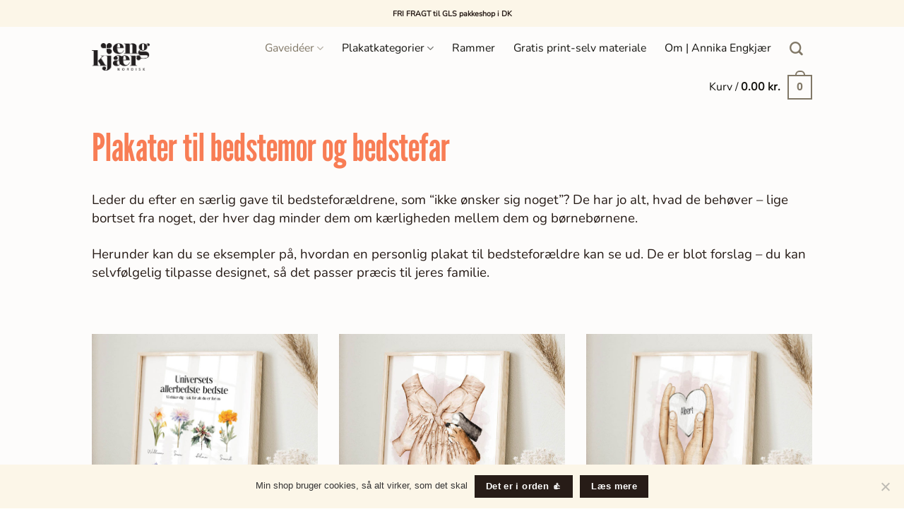

--- FILE ---
content_type: text/html; charset=UTF-8
request_url: https://engkjaer-nordisk.dk/personlige-plakater-til-bedsteforaeldre/
body_size: 25453
content:
<!DOCTYPE html>
<html lang="da-DK" class="loading-site no-js">
<head>
	<meta charset="UTF-8" />
	<link rel="profile" href="https://gmpg.org/xfn/11" />
	<link rel="pingback" href="https://engkjaer-nordisk.dk/xmlrpc.php" />

	<script>(function(html){html.className = html.className.replace(/\bno-js\b/,'js')})(document.documentElement);</script>
<meta name='robots' content='index, follow, max-image-preview:large, max-snippet:-1, max-video-preview:-1' />
<meta name="viewport" content="width=device-width, initial-scale=1" />
	<!-- This site is optimized with the Yoast SEO plugin v26.7 - https://yoast.com/wordpress/plugins/seo/ -->
	<title>Personlige plakater til bedsteforældre | Engkjær Nordisk</title>
	<meta name="description" content="Find en personlig plakat til bedstemor og bedstefar – skræddersyet med børnebørn, hænder, blomster eller kæledyr. En gave, som de vil værdsætte hver dag." />
	<link rel="canonical" href="https://engkjaer-nordisk.dk/personlige-plakater-til-bedsteforaeldre/" />
	<meta property="og:locale" content="da_DK" />
	<meta property="og:type" content="article" />
	<meta property="og:title" content="Personlige plakater til bedsteforældre | Engkjær Nordisk" />
	<meta property="og:description" content="Find en personlig plakat til bedstemor og bedstefar – skræddersyet med børnebørn, hænder, blomster eller kæledyr. En gave, som de vil værdsætte hver dag." />
	<meta property="og:url" content="https://engkjaer-nordisk.dk/personlige-plakater-til-bedsteforaeldre/" />
	<meta property="og:site_name" content="Engkjær Nordisk" />
	<meta property="article:modified_time" content="2026-01-16T10:37:53+00:00" />
	<meta property="og:image" content="https://engkjaer-nordisk.dk/wp-content/uploads/2025/11/2025-jule-kategori9.jpg" />
	<meta property="og:image:width" content="1152" />
	<meta property="og:image:height" content="1152" />
	<meta property="og:image:type" content="image/jpeg" />
	<meta name="twitter:card" content="summary_large_image" />
	<meta name="twitter:label1" content="Estimeret læsetid" />
	<meta name="twitter:data1" content="2 minutter" />
	<script type="application/ld+json" class="yoast-schema-graph">{"@context":"https://schema.org","@graph":[{"@type":"WebPage","@id":"https://engkjaer-nordisk.dk/personlige-plakater-til-bedsteforaeldre/","url":"https://engkjaer-nordisk.dk/personlige-plakater-til-bedsteforaeldre/","name":"Personlige plakater til bedsteforældre | Engkjær Nordisk","isPartOf":{"@id":"https://engkjaer-nordisk.dk/#website"},"primaryImageOfPage":{"@id":"https://engkjaer-nordisk.dk/personlige-plakater-til-bedsteforaeldre/#primaryimage"},"image":{"@id":"https://engkjaer-nordisk.dk/personlige-plakater-til-bedsteforaeldre/#primaryimage"},"thumbnailUrl":"https://engkjaer-nordisk.dk/wp-content/uploads/2025/11/2025-jule-kategori9.jpg","datePublished":"2023-10-25T13:47:35+00:00","dateModified":"2026-01-16T10:37:53+00:00","description":"Find en personlig plakat til bedstemor og bedstefar – skræddersyet med børnebørn, hænder, blomster eller kæledyr. En gave, som de vil værdsætte hver dag.","breadcrumb":{"@id":"https://engkjaer-nordisk.dk/personlige-plakater-til-bedsteforaeldre/#breadcrumb"},"inLanguage":"da-DK","potentialAction":[{"@type":"ReadAction","target":["https://engkjaer-nordisk.dk/personlige-plakater-til-bedsteforaeldre/"]}]},{"@type":"ImageObject","inLanguage":"da-DK","@id":"https://engkjaer-nordisk.dk/personlige-plakater-til-bedsteforaeldre/#primaryimage","url":"https://engkjaer-nordisk.dk/wp-content/uploads/2025/11/2025-jule-kategori9.jpg","contentUrl":"https://engkjaer-nordisk.dk/wp-content/uploads/2025/11/2025-jule-kategori9.jpg","width":1152,"height":1152},{"@type":"BreadcrumbList","@id":"https://engkjaer-nordisk.dk/personlige-plakater-til-bedsteforaeldre/#breadcrumb","itemListElement":[{"@type":"ListItem","position":1,"name":"Hjem","item":"https://engkjaer-nordisk.dk/"},{"@type":"ListItem","position":2,"name":"Personlige plakater til Bedsteforældre"}]},{"@type":"WebSite","@id":"https://engkjaer-nordisk.dk/#website","url":"https://engkjaer-nordisk.dk/","name":"Engkjær Nordisk","description":"","potentialAction":[{"@type":"SearchAction","target":{"@type":"EntryPoint","urlTemplate":"https://engkjaer-nordisk.dk/?s={search_term_string}"},"query-input":{"@type":"PropertyValueSpecification","valueRequired":true,"valueName":"search_term_string"}}],"inLanguage":"da-DK"}]}</script>
	<!-- / Yoast SEO plugin. -->


<link rel='dns-prefetch' href='//capi-automation.s3.us-east-2.amazonaws.com' />
<link rel='prefetch' href='https://engkjaer-nordisk.dk/wp-content/themes/flatsome/assets/js/flatsome.js?ver=e2eddd6c228105dac048' />
<link rel='prefetch' href='https://engkjaer-nordisk.dk/wp-content/themes/flatsome/assets/js/chunk.slider.js?ver=3.20.4' />
<link rel='prefetch' href='https://engkjaer-nordisk.dk/wp-content/themes/flatsome/assets/js/chunk.popups.js?ver=3.20.4' />
<link rel='prefetch' href='https://engkjaer-nordisk.dk/wp-content/themes/flatsome/assets/js/chunk.tooltips.js?ver=3.20.4' />
<link rel='prefetch' href='https://engkjaer-nordisk.dk/wp-content/themes/flatsome/assets/js/woocommerce.js?ver=1c9be63d628ff7c3ff4c' />
<link rel="alternate" type="application/rss+xml" title="Engkjær Nordisk &raquo; Feed" href="https://engkjaer-nordisk.dk/feed/" />
<link rel="alternate" type="application/rss+xml" title="Engkjær Nordisk &raquo;-kommentar-feed" href="https://engkjaer-nordisk.dk/comments/feed/" />
<link rel="alternate" title="oEmbed (JSON)" type="application/json+oembed" href="https://engkjaer-nordisk.dk/wp-json/oembed/1.0/embed?url=https%3A%2F%2Fengkjaer-nordisk.dk%2Fpersonlige-plakater-til-bedsteforaeldre%2F" />
<link rel="alternate" title="oEmbed (XML)" type="text/xml+oembed" href="https://engkjaer-nordisk.dk/wp-json/oembed/1.0/embed?url=https%3A%2F%2Fengkjaer-nordisk.dk%2Fpersonlige-plakater-til-bedsteforaeldre%2F&#038;format=xml" />
<style id='wp-img-auto-sizes-contain-inline-css' type='text/css'>
img:is([sizes=auto i],[sizes^="auto," i]){contain-intrinsic-size:3000px 1500px}
/*# sourceURL=wp-img-auto-sizes-contain-inline-css */
</style>
<link rel='stylesheet' id='shipmondo-service-point-selector-block-style-css' href='https://engkjaer-nordisk.dk/wp-content/plugins/pakkelabels-for-woocommerce/public/build/blocks/service-point-selector/style-view.css?ver=4ffe73d575440c93dfc0' type='text/css' media='all' />
<style id='wp-emoji-styles-inline-css' type='text/css'>

	img.wp-smiley, img.emoji {
		display: inline !important;
		border: none !important;
		box-shadow: none !important;
		height: 1em !important;
		width: 1em !important;
		margin: 0 0.07em !important;
		vertical-align: -0.1em !important;
		background: none !important;
		padding: 0 !important;
	}
/*# sourceURL=wp-emoji-styles-inline-css */
</style>
<style id='wp-block-library-inline-css' type='text/css'>
:root{--wp-block-synced-color:#7a00df;--wp-block-synced-color--rgb:122,0,223;--wp-bound-block-color:var(--wp-block-synced-color);--wp-editor-canvas-background:#ddd;--wp-admin-theme-color:#007cba;--wp-admin-theme-color--rgb:0,124,186;--wp-admin-theme-color-darker-10:#006ba1;--wp-admin-theme-color-darker-10--rgb:0,107,160.5;--wp-admin-theme-color-darker-20:#005a87;--wp-admin-theme-color-darker-20--rgb:0,90,135;--wp-admin-border-width-focus:2px}@media (min-resolution:192dpi){:root{--wp-admin-border-width-focus:1.5px}}.wp-element-button{cursor:pointer}:root .has-very-light-gray-background-color{background-color:#eee}:root .has-very-dark-gray-background-color{background-color:#313131}:root .has-very-light-gray-color{color:#eee}:root .has-very-dark-gray-color{color:#313131}:root .has-vivid-green-cyan-to-vivid-cyan-blue-gradient-background{background:linear-gradient(135deg,#00d084,#0693e3)}:root .has-purple-crush-gradient-background{background:linear-gradient(135deg,#34e2e4,#4721fb 50%,#ab1dfe)}:root .has-hazy-dawn-gradient-background{background:linear-gradient(135deg,#faaca8,#dad0ec)}:root .has-subdued-olive-gradient-background{background:linear-gradient(135deg,#fafae1,#67a671)}:root .has-atomic-cream-gradient-background{background:linear-gradient(135deg,#fdd79a,#004a59)}:root .has-nightshade-gradient-background{background:linear-gradient(135deg,#330968,#31cdcf)}:root .has-midnight-gradient-background{background:linear-gradient(135deg,#020381,#2874fc)}:root{--wp--preset--font-size--normal:16px;--wp--preset--font-size--huge:42px}.has-regular-font-size{font-size:1em}.has-larger-font-size{font-size:2.625em}.has-normal-font-size{font-size:var(--wp--preset--font-size--normal)}.has-huge-font-size{font-size:var(--wp--preset--font-size--huge)}.has-text-align-center{text-align:center}.has-text-align-left{text-align:left}.has-text-align-right{text-align:right}.has-fit-text{white-space:nowrap!important}#end-resizable-editor-section{display:none}.aligncenter{clear:both}.items-justified-left{justify-content:flex-start}.items-justified-center{justify-content:center}.items-justified-right{justify-content:flex-end}.items-justified-space-between{justify-content:space-between}.screen-reader-text{border:0;clip-path:inset(50%);height:1px;margin:-1px;overflow:hidden;padding:0;position:absolute;width:1px;word-wrap:normal!important}.screen-reader-text:focus{background-color:#ddd;clip-path:none;color:#444;display:block;font-size:1em;height:auto;left:5px;line-height:normal;padding:15px 23px 14px;text-decoration:none;top:5px;width:auto;z-index:100000}html :where(.has-border-color){border-style:solid}html :where([style*=border-top-color]){border-top-style:solid}html :where([style*=border-right-color]){border-right-style:solid}html :where([style*=border-bottom-color]){border-bottom-style:solid}html :where([style*=border-left-color]){border-left-style:solid}html :where([style*=border-width]){border-style:solid}html :where([style*=border-top-width]){border-top-style:solid}html :where([style*=border-right-width]){border-right-style:solid}html :where([style*=border-bottom-width]){border-bottom-style:solid}html :where([style*=border-left-width]){border-left-style:solid}html :where(img[class*=wp-image-]){height:auto;max-width:100%}:where(figure){margin:0 0 1em}html :where(.is-position-sticky){--wp-admin--admin-bar--position-offset:var(--wp-admin--admin-bar--height,0px)}@media screen and (max-width:600px){html :where(.is-position-sticky){--wp-admin--admin-bar--position-offset:0px}}

/*# sourceURL=wp-block-library-inline-css */
</style><link rel='stylesheet' id='wc-blocks-style-css' href='https://engkjaer-nordisk.dk/wp-content/plugins/woocommerce/assets/client/blocks/wc-blocks.css?ver=wc-10.4.3' type='text/css' media='all' />
<style id='global-styles-inline-css' type='text/css'>
:root{--wp--preset--aspect-ratio--square: 1;--wp--preset--aspect-ratio--4-3: 4/3;--wp--preset--aspect-ratio--3-4: 3/4;--wp--preset--aspect-ratio--3-2: 3/2;--wp--preset--aspect-ratio--2-3: 2/3;--wp--preset--aspect-ratio--16-9: 16/9;--wp--preset--aspect-ratio--9-16: 9/16;--wp--preset--color--black: #000000;--wp--preset--color--cyan-bluish-gray: #abb8c3;--wp--preset--color--white: #ffffff;--wp--preset--color--pale-pink: #f78da7;--wp--preset--color--vivid-red: #cf2e2e;--wp--preset--color--luminous-vivid-orange: #ff6900;--wp--preset--color--luminous-vivid-amber: #fcb900;--wp--preset--color--light-green-cyan: #7bdcb5;--wp--preset--color--vivid-green-cyan: #00d084;--wp--preset--color--pale-cyan-blue: #8ed1fc;--wp--preset--color--vivid-cyan-blue: #0693e3;--wp--preset--color--vivid-purple: #9b51e0;--wp--preset--color--primary: #271c17;--wp--preset--color--secondary: #f2cfa5;--wp--preset--color--success: #271c17;--wp--preset--color--alert: #f87d55;--wp--preset--gradient--vivid-cyan-blue-to-vivid-purple: linear-gradient(135deg,rgb(6,147,227) 0%,rgb(155,81,224) 100%);--wp--preset--gradient--light-green-cyan-to-vivid-green-cyan: linear-gradient(135deg,rgb(122,220,180) 0%,rgb(0,208,130) 100%);--wp--preset--gradient--luminous-vivid-amber-to-luminous-vivid-orange: linear-gradient(135deg,rgb(252,185,0) 0%,rgb(255,105,0) 100%);--wp--preset--gradient--luminous-vivid-orange-to-vivid-red: linear-gradient(135deg,rgb(255,105,0) 0%,rgb(207,46,46) 100%);--wp--preset--gradient--very-light-gray-to-cyan-bluish-gray: linear-gradient(135deg,rgb(238,238,238) 0%,rgb(169,184,195) 100%);--wp--preset--gradient--cool-to-warm-spectrum: linear-gradient(135deg,rgb(74,234,220) 0%,rgb(151,120,209) 20%,rgb(207,42,186) 40%,rgb(238,44,130) 60%,rgb(251,105,98) 80%,rgb(254,248,76) 100%);--wp--preset--gradient--blush-light-purple: linear-gradient(135deg,rgb(255,206,236) 0%,rgb(152,150,240) 100%);--wp--preset--gradient--blush-bordeaux: linear-gradient(135deg,rgb(254,205,165) 0%,rgb(254,45,45) 50%,rgb(107,0,62) 100%);--wp--preset--gradient--luminous-dusk: linear-gradient(135deg,rgb(255,203,112) 0%,rgb(199,81,192) 50%,rgb(65,88,208) 100%);--wp--preset--gradient--pale-ocean: linear-gradient(135deg,rgb(255,245,203) 0%,rgb(182,227,212) 50%,rgb(51,167,181) 100%);--wp--preset--gradient--electric-grass: linear-gradient(135deg,rgb(202,248,128) 0%,rgb(113,206,126) 100%);--wp--preset--gradient--midnight: linear-gradient(135deg,rgb(2,3,129) 0%,rgb(40,116,252) 100%);--wp--preset--font-size--small: 13px;--wp--preset--font-size--medium: 20px;--wp--preset--font-size--large: 36px;--wp--preset--font-size--x-large: 42px;--wp--preset--spacing--20: 0.44rem;--wp--preset--spacing--30: 0.67rem;--wp--preset--spacing--40: 1rem;--wp--preset--spacing--50: 1.5rem;--wp--preset--spacing--60: 2.25rem;--wp--preset--spacing--70: 3.38rem;--wp--preset--spacing--80: 5.06rem;--wp--preset--shadow--natural: 6px 6px 9px rgba(0, 0, 0, 0.2);--wp--preset--shadow--deep: 12px 12px 50px rgba(0, 0, 0, 0.4);--wp--preset--shadow--sharp: 6px 6px 0px rgba(0, 0, 0, 0.2);--wp--preset--shadow--outlined: 6px 6px 0px -3px rgb(255, 255, 255), 6px 6px rgb(0, 0, 0);--wp--preset--shadow--crisp: 6px 6px 0px rgb(0, 0, 0);}:where(body) { margin: 0; }.wp-site-blocks > .alignleft { float: left; margin-right: 2em; }.wp-site-blocks > .alignright { float: right; margin-left: 2em; }.wp-site-blocks > .aligncenter { justify-content: center; margin-left: auto; margin-right: auto; }:where(.is-layout-flex){gap: 0.5em;}:where(.is-layout-grid){gap: 0.5em;}.is-layout-flow > .alignleft{float: left;margin-inline-start: 0;margin-inline-end: 2em;}.is-layout-flow > .alignright{float: right;margin-inline-start: 2em;margin-inline-end: 0;}.is-layout-flow > .aligncenter{margin-left: auto !important;margin-right: auto !important;}.is-layout-constrained > .alignleft{float: left;margin-inline-start: 0;margin-inline-end: 2em;}.is-layout-constrained > .alignright{float: right;margin-inline-start: 2em;margin-inline-end: 0;}.is-layout-constrained > .aligncenter{margin-left: auto !important;margin-right: auto !important;}.is-layout-constrained > :where(:not(.alignleft):not(.alignright):not(.alignfull)){margin-left: auto !important;margin-right: auto !important;}body .is-layout-flex{display: flex;}.is-layout-flex{flex-wrap: wrap;align-items: center;}.is-layout-flex > :is(*, div){margin: 0;}body .is-layout-grid{display: grid;}.is-layout-grid > :is(*, div){margin: 0;}body{padding-top: 0px;padding-right: 0px;padding-bottom: 0px;padding-left: 0px;}a:where(:not(.wp-element-button)){text-decoration: none;}:root :where(.wp-element-button, .wp-block-button__link){background-color: #32373c;border-width: 0;color: #fff;font-family: inherit;font-size: inherit;font-style: inherit;font-weight: inherit;letter-spacing: inherit;line-height: inherit;padding-top: calc(0.667em + 2px);padding-right: calc(1.333em + 2px);padding-bottom: calc(0.667em + 2px);padding-left: calc(1.333em + 2px);text-decoration: none;text-transform: inherit;}.has-black-color{color: var(--wp--preset--color--black) !important;}.has-cyan-bluish-gray-color{color: var(--wp--preset--color--cyan-bluish-gray) !important;}.has-white-color{color: var(--wp--preset--color--white) !important;}.has-pale-pink-color{color: var(--wp--preset--color--pale-pink) !important;}.has-vivid-red-color{color: var(--wp--preset--color--vivid-red) !important;}.has-luminous-vivid-orange-color{color: var(--wp--preset--color--luminous-vivid-orange) !important;}.has-luminous-vivid-amber-color{color: var(--wp--preset--color--luminous-vivid-amber) !important;}.has-light-green-cyan-color{color: var(--wp--preset--color--light-green-cyan) !important;}.has-vivid-green-cyan-color{color: var(--wp--preset--color--vivid-green-cyan) !important;}.has-pale-cyan-blue-color{color: var(--wp--preset--color--pale-cyan-blue) !important;}.has-vivid-cyan-blue-color{color: var(--wp--preset--color--vivid-cyan-blue) !important;}.has-vivid-purple-color{color: var(--wp--preset--color--vivid-purple) !important;}.has-primary-color{color: var(--wp--preset--color--primary) !important;}.has-secondary-color{color: var(--wp--preset--color--secondary) !important;}.has-success-color{color: var(--wp--preset--color--success) !important;}.has-alert-color{color: var(--wp--preset--color--alert) !important;}.has-black-background-color{background-color: var(--wp--preset--color--black) !important;}.has-cyan-bluish-gray-background-color{background-color: var(--wp--preset--color--cyan-bluish-gray) !important;}.has-white-background-color{background-color: var(--wp--preset--color--white) !important;}.has-pale-pink-background-color{background-color: var(--wp--preset--color--pale-pink) !important;}.has-vivid-red-background-color{background-color: var(--wp--preset--color--vivid-red) !important;}.has-luminous-vivid-orange-background-color{background-color: var(--wp--preset--color--luminous-vivid-orange) !important;}.has-luminous-vivid-amber-background-color{background-color: var(--wp--preset--color--luminous-vivid-amber) !important;}.has-light-green-cyan-background-color{background-color: var(--wp--preset--color--light-green-cyan) !important;}.has-vivid-green-cyan-background-color{background-color: var(--wp--preset--color--vivid-green-cyan) !important;}.has-pale-cyan-blue-background-color{background-color: var(--wp--preset--color--pale-cyan-blue) !important;}.has-vivid-cyan-blue-background-color{background-color: var(--wp--preset--color--vivid-cyan-blue) !important;}.has-vivid-purple-background-color{background-color: var(--wp--preset--color--vivid-purple) !important;}.has-primary-background-color{background-color: var(--wp--preset--color--primary) !important;}.has-secondary-background-color{background-color: var(--wp--preset--color--secondary) !important;}.has-success-background-color{background-color: var(--wp--preset--color--success) !important;}.has-alert-background-color{background-color: var(--wp--preset--color--alert) !important;}.has-black-border-color{border-color: var(--wp--preset--color--black) !important;}.has-cyan-bluish-gray-border-color{border-color: var(--wp--preset--color--cyan-bluish-gray) !important;}.has-white-border-color{border-color: var(--wp--preset--color--white) !important;}.has-pale-pink-border-color{border-color: var(--wp--preset--color--pale-pink) !important;}.has-vivid-red-border-color{border-color: var(--wp--preset--color--vivid-red) !important;}.has-luminous-vivid-orange-border-color{border-color: var(--wp--preset--color--luminous-vivid-orange) !important;}.has-luminous-vivid-amber-border-color{border-color: var(--wp--preset--color--luminous-vivid-amber) !important;}.has-light-green-cyan-border-color{border-color: var(--wp--preset--color--light-green-cyan) !important;}.has-vivid-green-cyan-border-color{border-color: var(--wp--preset--color--vivid-green-cyan) !important;}.has-pale-cyan-blue-border-color{border-color: var(--wp--preset--color--pale-cyan-blue) !important;}.has-vivid-cyan-blue-border-color{border-color: var(--wp--preset--color--vivid-cyan-blue) !important;}.has-vivid-purple-border-color{border-color: var(--wp--preset--color--vivid-purple) !important;}.has-primary-border-color{border-color: var(--wp--preset--color--primary) !important;}.has-secondary-border-color{border-color: var(--wp--preset--color--secondary) !important;}.has-success-border-color{border-color: var(--wp--preset--color--success) !important;}.has-alert-border-color{border-color: var(--wp--preset--color--alert) !important;}.has-vivid-cyan-blue-to-vivid-purple-gradient-background{background: var(--wp--preset--gradient--vivid-cyan-blue-to-vivid-purple) !important;}.has-light-green-cyan-to-vivid-green-cyan-gradient-background{background: var(--wp--preset--gradient--light-green-cyan-to-vivid-green-cyan) !important;}.has-luminous-vivid-amber-to-luminous-vivid-orange-gradient-background{background: var(--wp--preset--gradient--luminous-vivid-amber-to-luminous-vivid-orange) !important;}.has-luminous-vivid-orange-to-vivid-red-gradient-background{background: var(--wp--preset--gradient--luminous-vivid-orange-to-vivid-red) !important;}.has-very-light-gray-to-cyan-bluish-gray-gradient-background{background: var(--wp--preset--gradient--very-light-gray-to-cyan-bluish-gray) !important;}.has-cool-to-warm-spectrum-gradient-background{background: var(--wp--preset--gradient--cool-to-warm-spectrum) !important;}.has-blush-light-purple-gradient-background{background: var(--wp--preset--gradient--blush-light-purple) !important;}.has-blush-bordeaux-gradient-background{background: var(--wp--preset--gradient--blush-bordeaux) !important;}.has-luminous-dusk-gradient-background{background: var(--wp--preset--gradient--luminous-dusk) !important;}.has-pale-ocean-gradient-background{background: var(--wp--preset--gradient--pale-ocean) !important;}.has-electric-grass-gradient-background{background: var(--wp--preset--gradient--electric-grass) !important;}.has-midnight-gradient-background{background: var(--wp--preset--gradient--midnight) !important;}.has-small-font-size{font-size: var(--wp--preset--font-size--small) !important;}.has-medium-font-size{font-size: var(--wp--preset--font-size--medium) !important;}.has-large-font-size{font-size: var(--wp--preset--font-size--large) !important;}.has-x-large-font-size{font-size: var(--wp--preset--font-size--x-large) !important;}
/*# sourceURL=global-styles-inline-css */
</style>

<link rel='stylesheet' id='cookie-notice-front-css' href='https://engkjaer-nordisk.dk/wp-content/plugins/cookie-notice/css/front.min.css?ver=2.5.11' type='text/css' media='all' />
<link rel='stylesheet' id='wapf-layers-css' href='https://engkjaer-nordisk.dk/wp-content/plugins/wapf-layers/assets/css/frontend.min.css?ver=2.2.2' type='text/css' media='all' />
<style id='woocommerce-inline-inline-css' type='text/css'>
.woocommerce form .form-row .required { visibility: visible; }
/*# sourceURL=woocommerce-inline-inline-css */
</style>
<link rel='stylesheet' id='wapflcp-frontend-css' href='https://engkjaer-nordisk.dk/wp-content/plugins/wapf-lcp/assets/css/frontend.min.css?ver=3.1.3' type='text/css' media='all' />
<link rel='stylesheet' id='wcss-css' href='https://engkjaer-nordisk.dk/wp-content/plugins/woocommerce-cart-share-and-save/assets/css/wcss.css?ver=3.3.1' type='text/css' media='all' />
<style id='wcss-inline-css' type='text/css'>
.wcss-popup {
			--popup-close-button-bg-color: #ff0000;
			--popup-close-button-icon-color: #ffffff;
		}.wcss-popup--bg-color {
			background-color: #ffffff;
		}.wcss-popup--text-color {
			color: #21234a;
		}.wcss-btn {
			background-color: #9ed6bd !important;
			color: #ffffff !important;
		}
/*# sourceURL=wcss-inline-css */
</style>
<link rel='stylesheet' id='awcfe-frontend-css' href='https://engkjaer-nordisk.dk/wp-content/plugins/checkout-field-editor-and-manager-for-woocommerce/assets/css/frontend.css?ver=3.0.1' type='text/css' media='all' />
<link rel='stylesheet' id='flatsome-main-css' href='https://engkjaer-nordisk.dk/wp-content/themes/flatsome/assets/css/flatsome.css?ver=3.20.4' type='text/css' media='all' />
<style id='flatsome-main-inline-css' type='text/css'>
@font-face {
				font-family: "fl-icons";
				font-display: block;
				src: url(https://engkjaer-nordisk.dk/wp-content/themes/flatsome/assets/css/icons/fl-icons.eot?v=3.20.4);
				src:
					url(https://engkjaer-nordisk.dk/wp-content/themes/flatsome/assets/css/icons/fl-icons.eot#iefix?v=3.20.4) format("embedded-opentype"),
					url(https://engkjaer-nordisk.dk/wp-content/themes/flatsome/assets/css/icons/fl-icons.woff2?v=3.20.4) format("woff2"),
					url(https://engkjaer-nordisk.dk/wp-content/themes/flatsome/assets/css/icons/fl-icons.ttf?v=3.20.4) format("truetype"),
					url(https://engkjaer-nordisk.dk/wp-content/themes/flatsome/assets/css/icons/fl-icons.woff?v=3.20.4) format("woff"),
					url(https://engkjaer-nordisk.dk/wp-content/themes/flatsome/assets/css/icons/fl-icons.svg?v=3.20.4#fl-icons) format("svg");
			}
/*# sourceURL=flatsome-main-inline-css */
</style>
<link rel='stylesheet' id='flatsome-shop-css' href='https://engkjaer-nordisk.dk/wp-content/themes/flatsome/assets/css/flatsome-shop.css?ver=3.20.4' type='text/css' media='all' />
<link rel='stylesheet' id='flatsome-style-css' href='https://engkjaer-nordisk.dk/wp-content/themes/flatsome-child/style.css?ver=3.0' type='text/css' media='all' />
<link rel='stylesheet' id='wapf-frontend-css' href='https://engkjaer-nordisk.dk/wp-content/plugins/advanced-product-fields-for-woocommerce-extended/assets/css/frontend.min.css?ver=3.1.1-1768849156' type='text/css' media='all' />
<link rel='stylesheet' id='wapf-dropzone-css' href='https://engkjaer-nordisk.dk/wp-content/plugins/advanced-product-fields-for-woocommerce-extended/assets/css/dropzone.min.css?ver=3.1.1' type='text/css' media='all' />
<link rel='stylesheet' id='wapf-dp-css' href='https://engkjaer-nordisk.dk/wp-content/plugins/advanced-product-fields-for-woocommerce-extended/assets/css/datepicker.min.css?ver=3.1.1' type='text/css' media='all' />
<script type="text/javascript">
            window._nslDOMReady = (function () {
                const executedCallbacks = new Set();
            
                return function (callback) {
                    /**
                    * Third parties might dispatch DOMContentLoaded events, so we need to ensure that we only run our callback once!
                    */
                    if (executedCallbacks.has(callback)) return;
            
                    const wrappedCallback = function () {
                        if (executedCallbacks.has(callback)) return;
                        executedCallbacks.add(callback);
                        callback();
                    };
            
                    if (document.readyState === "complete" || document.readyState === "interactive") {
                        wrappedCallback();
                    } else {
                        document.addEventListener("DOMContentLoaded", wrappedCallback);
                    }
                };
            })();
        </script><script type="text/javascript" src="https://engkjaer-nordisk.dk/wp-includes/js/jquery/jquery.min.js?ver=3.7.1" id="jquery-core-js"></script>
<script type="text/javascript" src="https://engkjaer-nordisk.dk/wp-includes/js/jquery/jquery-migrate.min.js?ver=3.4.1" id="jquery-migrate-js"></script>
<script type="text/javascript" id="cookie-notice-front-js-before">
/* <![CDATA[ */
var cnArgs = {"ajaxUrl":"https:\/\/engkjaer-nordisk.dk\/wp-admin\/admin-ajax.php","nonce":"c348a29270","hideEffect":"fade","position":"bottom","onScroll":false,"onScrollOffset":100,"onClick":false,"cookieName":"cookie_notice_accepted","cookieTime":2592000,"cookieTimeRejected":2592000,"globalCookie":false,"redirection":false,"cache":false,"revokeCookies":false,"revokeCookiesOpt":"automatic"};

//# sourceURL=cookie-notice-front-js-before
/* ]]> */
</script>
<script type="text/javascript" src="https://engkjaer-nordisk.dk/wp-content/plugins/cookie-notice/js/front.min.js?ver=2.5.11" id="cookie-notice-front-js"></script>
<script type="text/javascript" src="https://engkjaer-nordisk.dk/wp-content/plugins/woocommerce/assets/js/jquery-blockui/jquery.blockUI.min.js?ver=2.7.0-wc.10.4.3" id="wc-jquery-blockui-js" data-wp-strategy="defer"></script>
<script type="text/javascript" id="wc-add-to-cart-js-extra">
/* <![CDATA[ */
var wc_add_to_cart_params = {"ajax_url":"/wp-admin/admin-ajax.php","wc_ajax_url":"/?wc-ajax=%%endpoint%%","i18n_view_cart":"Se kurv","cart_url":"https://engkjaer-nordisk.dk/kurv/","is_cart":"","cart_redirect_after_add":"yes"};
//# sourceURL=wc-add-to-cart-js-extra
/* ]]> */
</script>
<script type="text/javascript" src="https://engkjaer-nordisk.dk/wp-content/plugins/woocommerce/assets/js/frontend/add-to-cart.min.js?ver=10.4.3" id="wc-add-to-cart-js" defer="defer" data-wp-strategy="defer"></script>
<script type="text/javascript" src="https://engkjaer-nordisk.dk/wp-content/plugins/woocommerce/assets/js/js-cookie/js.cookie.min.js?ver=2.1.4-wc.10.4.3" id="wc-js-cookie-js" data-wp-strategy="defer"></script>
<link rel="https://api.w.org/" href="https://engkjaer-nordisk.dk/wp-json/" /><link rel="alternate" title="JSON" type="application/json" href="https://engkjaer-nordisk.dk/wp-json/wp/v2/pages/38744" /><link rel="EditURI" type="application/rsd+xml" title="RSD" href="https://engkjaer-nordisk.dk/xmlrpc.php?rsd" />
<meta name="trustpilot-one-time-domain-verification-id" ... />
<meta name="facebook-domain-verification" ... />
<!-- Google site verification - Google for WooCommerce -->
<meta name="google-site-verification" content="d49Fzy3msVoFh1RMctuD5jKinkV_5a_Idihb-aNIp0g" />
<!-- Global site tag (gtag.js) - Google Analytics -->
<script async src="https://www.googletagmanager.com/gtag/js?id=UA-136616371-1"></script>
<script>
  window.dataLayer = window.dataLayer || [];
  function gtag(){dataLayer.push(arguments);}
  gtag('js', new Date());

  gtag('config', 'UA-136616371-1');

</script>
	<noscript><style>.woocommerce-product-gallery{ opacity: 1 !important; }</style></noscript>
			<!-- Facebook Pixel Code -->
		<script>
			!function (f, b, e, v, n, t, s) {
				if (f.fbq) return;
				n = f.fbq = function () {
					n.callMethod ?
						n.callMethod.apply(n, arguments) : n.queue.push(arguments)
				};
				if (!f._fbq) f._fbq = n;
				n.push = n;
				n.loaded = !0;
				n.version = '2.0';
				n.queue = [];
				t = b.createElement(e);
				t.async = !0;
				t.src = v;
				s = b.getElementsByTagName(e)[0];
				s.parentNode.insertBefore(t, s)
			}(window, document, 'script',
				'https://connect.facebook.net/en_US/fbevents.js');
			fbq('init', '533502861913884');
					fbq( 'track', 'PageView' );
				</script>
					<script  type="text/javascript">
				!function(f,b,e,v,n,t,s){if(f.fbq)return;n=f.fbq=function(){n.callMethod?
					n.callMethod.apply(n,arguments):n.queue.push(arguments)};if(!f._fbq)f._fbq=n;
					n.push=n;n.loaded=!0;n.version='2.0';n.queue=[];t=b.createElement(e);t.async=!0;
					t.src=v;s=b.getElementsByTagName(e)[0];s.parentNode.insertBefore(t,s)}(window,
					document,'script','https://connect.facebook.net/en_US/fbevents.js');
			</script>
			<!-- WooCommerce Facebook Integration Begin -->
			<script  type="text/javascript">

				fbq('init', '533502861913884', {}, {
    "agent": "woocommerce_0-10.4.3-3.5.15"
});

				document.addEventListener( 'DOMContentLoaded', function() {
					// Insert placeholder for events injected when a product is added to the cart through AJAX.
					document.body.insertAdjacentHTML( 'beforeend', '<div class=\"wc-facebook-pixel-event-placeholder\"></div>' );
				}, false );

			</script>
			<!-- WooCommerce Facebook Integration End -->
			<link rel="icon" href="https://engkjaer-nordisk.dk/wp-content/uploads/2019/03/favicon-engkjaer-nordisk4-66x66.png" sizes="32x32" />
<link rel="icon" href="https://engkjaer-nordisk.dk/wp-content/uploads/2019/03/favicon-engkjaer-nordisk4.png" sizes="192x192" />
<link rel="apple-touch-icon" href="https://engkjaer-nordisk.dk/wp-content/uploads/2019/03/favicon-engkjaer-nordisk4.png" />
<meta name="msapplication-TileImage" content="https://engkjaer-nordisk.dk/wp-content/uploads/2019/03/favicon-engkjaer-nordisk4.png" />
<style id="custom-css" type="text/css">:root {--primary-color: #271c17;--fs-color-primary: #271c17;--fs-color-secondary: #f2cfa5;--fs-color-success: #271c17;--fs-color-alert: #f87d55;--fs-color-base: #271c17;--fs-experimental-link-color: #f87d55;--fs-experimental-link-color-hover: #f7c2aa;}.tooltipster-base {--tooltip-color: #fff;--tooltip-bg-color: #271c17;}.off-canvas-right .mfp-content, .off-canvas-left .mfp-content {--drawer-width: 300px;}.off-canvas .mfp-content.off-canvas-cart {--drawer-width: 360px;}.container-width, .full-width .ubermenu-nav, .container, .row{max-width: 1050px}.row.row-collapse{max-width: 1020px}.row.row-small{max-width: 1042.5px}.row.row-large{max-width: 1080px}.sticky-add-to-cart--active, #wrapper,#main,#main.dark{background-color: #fdfcfb}.header-main{height: 85px}#logo img{max-height: 85px}#logo{width:147px;}#logo img{padding:23px 0;}.header-bottom{min-height: 10px}.header-top{min-height: 38px}.transparent .header-main{height: 30px}.transparent #logo img{max-height: 30px}.has-transparent + .page-title:first-of-type,.has-transparent + #main > .page-title,.has-transparent + #main > div > .page-title,.has-transparent + #main .page-header-wrapper:first-of-type .page-title{padding-top: 60px;}.header.show-on-scroll,.stuck .header-main{height:70px!important}.stuck #logo img{max-height: 70px!important}.header-bg-color {background-color: rgba(255,255,255,0)}.header-bottom {background-color: #f1f1f1}.top-bar-nav > li > a{line-height: 16px }.header-wrapper:not(.stuck) .header-main .header-nav{margin-top: 8px }.header-bottom-nav > li > a{line-height: 16px }@media (max-width: 549px) {.header-main{height: 102px}#logo img{max-height: 102px}}.main-menu-overlay{background-color: #ffffff}.nav-dropdown{font-size:115%}.header-top{background-color:#fcf6e8!important;}h1,h2,h3,h4,h5,h6,.heading-font{color: #f87d55;}body{font-size: 90%;}@media screen and (max-width: 549px){body{font-size: 105%;}}body{font-family: Nunito, sans-serif;}body {font-weight: 400;font-style: normal;}.nav > li > a {font-family: Nunito, sans-serif;}.mobile-sidebar-levels-2 .nav > li > ul > li > a {font-family: Nunito, sans-serif;}.nav > li > a,.mobile-sidebar-levels-2 .nav > li > ul > li > a {font-weight: 400;font-style: normal;}h1,h2,h3,h4,h5,h6,.heading-font, .off-canvas-center .nav-sidebar.nav-vertical > li > a{font-family: "League Gothic", sans-serif;}h1,h2,h3,h4,h5,h6,.heading-font,.banner h1,.banner h2 {font-weight: 400;font-style: normal;}.alt-font{font-family: Nunito, sans-serif;}.alt-font {font-weight: 400!important;font-style: normal!important;}.breadcrumbs{text-transform: none;}button,.button{text-transform: none;}.nav > li > a, .links > li > a{text-transform: none;}.section-title span{text-transform: none;}h3.widget-title,span.widget-title{text-transform: none;}.header:not(.transparent) .header-nav-main.nav > li > a {color: #151410;}.header:not(.transparent) .header-nav-main.nav > li > a:hover,.header:not(.transparent) .header-nav-main.nav > li.active > a,.header:not(.transparent) .header-nav-main.nav > li.current > a,.header:not(.transparent) .header-nav-main.nav > li > a.active,.header:not(.transparent) .header-nav-main.nav > li > a.current{color: #817867;}.header-nav-main.nav-line-bottom > li > a:before,.header-nav-main.nav-line-grow > li > a:before,.header-nav-main.nav-line > li > a:before,.header-nav-main.nav-box > li > a:hover,.header-nav-main.nav-box > li.active > a,.header-nav-main.nav-pills > li > a:hover,.header-nav-main.nav-pills > li.active > a{color:#FFF!important;background-color: #817867;}.widget:where(:not(.widget_shopping_cart)) a{color: #271c17;}.widget:where(:not(.widget_shopping_cart)) a:hover{color: ;}.widget .tagcloud a:hover{border-color: ; background-color: ;}.shop-page-title.featured-title .title-overlay{background-color: rgba(0,0,0,0.4);}.current .breadcrumb-step, [data-icon-label]:after, .button#place_order,.button.checkout,.checkout-button,.single_add_to_cart_button.button, .sticky-add-to-cart-select-options-button{background-color: #f87d55!important }@media screen and (min-width: 550px){.products .box-vertical .box-image{min-width: 247px!important;width: 247px!important;}}.header-main .social-icons,.header-main .cart-icon strong,.header-main .menu-title,.header-main .header-button > .button.is-outline,.header-main .nav > li > a > i:not(.icon-angle-down){color: #817867!important;}.header-main .header-button > .button.is-outline,.header-main .cart-icon strong:after,.header-main .cart-icon strong{border-color: #817867!important;}.header-main .header-button > .button:not(.is-outline){background-color: #817867!important;}.header-main .current-dropdown .cart-icon strong,.header-main .header-button > .button:hover,.header-main .header-button > .button:hover i,.header-main .header-button > .button:hover span{color:#FFF!important;}.header-main .menu-title:hover,.header-main .social-icons a:hover,.header-main .header-button > .button.is-outline:hover,.header-main .nav > li > a:hover > i:not(.icon-angle-down){color: #c1b4ac!important;}.header-main .current-dropdown .cart-icon strong,.header-main .header-button > .button:hover{background-color: #c1b4ac!important;}.header-main .current-dropdown .cart-icon strong:after,.header-main .current-dropdown .cart-icon strong,.header-main .header-button > .button:hover{border-color: #c1b4ac!important;}.footer-1{background-color: rgba(255,255,255,0.75)}.footer-2{background-color: #fdfcfb}.absolute-footer, html{background-color: #ffffff}.page-title-small + main .product-container > .row{padding-top:0;}.nav-vertical-fly-out > li + li {border-top-width: 1px; border-top-style: solid;}/* Custom CSS */.thwmsc-btn button-next {background:#32d692 !important;}.message-container {margin-bottom:15px !important;}/* BLURB */ .badge-inner callout-new-bg is-small new-bubble {padding: 10px !important;}.badge-inner {padding: 10px !important;}.badge {height:0px;}.wapf-accordion { margin-bottom:20px; }.wapf-accordion > .wapf-section{background:white;margin:0;padding:15px;cursor: pointer;position:relative;}.wapf-accordion-title .wapf-field-container,.wapf-accordion-title label,.wapf-accordion-title .wapf-field-label {margin:0;padding:0;cursor:pointer;}.wapf-accordion-title:after {content:'';position:absolute;top:50%;margin-top:-8px;right:10px;width:16px;transition: all .2s;height:16px;background: url([data-uri]) center center no-repeat;}.wapf-accordion.open .wapf-accordion-title:after {transform:rotate(180deg);} .wapf-section.wapf-accordion > .wapf-section:last-child {display:none;}.wapf-accordion-body {padding:20px;background: white;border-top: 1px solid #f5f1ee;}.label-new.menu-item > a:after{content:"Ny";}.label-hot.menu-item > a:after{content:"Populær";}.label-sale.menu-item > a:after{content:"Tilbud";}.label-popular.menu-item > a:after{content:"Populært";}</style>		<style type="text/css" id="wp-custom-css">
			.cart-sidebar .coupon {display:none !important;}

.wapf-accordion-body {
    display: none; /* Skjuler accordion-indholdet fra start */
}

.thicker-hr {
    border: none; /* Fjerner standard kant */
    height: 3px; /* Justerer tykkelsen på stregen */
    background-color: #000000; /* Sætter farven på stregen */
    margin: 0; /* Fjern margin omkring hr */
}

/* Wombat APF – placer beskrivelsen mellem label og input */
.wapf .wapf-field,
.wapf-field {
  display: flex !important;
  flex-direction: column !important;
}

.wapf .wapf-field-label { order: 0 !important; }
.wapf .wapf-field-description { order: 1 !important; margin-bottom: 6px; }
.wapf .wapf-field-input { order: 2 !important; }

/* Formindsker mellemrum ved headerne */
.ux-text {
  letter-spacing: -0.03em !important;
}		</style>
		<style id="kirki-inline-styles">/* vietnamese */
@font-face {
  font-family: 'League Gothic';
  font-style: normal;
  font-weight: 400;
  font-stretch: 100%;
  font-display: swap;
  src: url(https://engkjaer-nordisk.dk/wp-content/fonts/league-gothic/qFdR35CBi4tvBz81xy7WG7ep-BQAY7Krj7feObpH_9aug9UKQw.woff2) format('woff2');
  unicode-range: U+0102-0103, U+0110-0111, U+0128-0129, U+0168-0169, U+01A0-01A1, U+01AF-01B0, U+0300-0301, U+0303-0304, U+0308-0309, U+0323, U+0329, U+1EA0-1EF9, U+20AB;
}
/* latin-ext */
@font-face {
  font-family: 'League Gothic';
  font-style: normal;
  font-weight: 400;
  font-stretch: 100%;
  font-display: swap;
  src: url(https://engkjaer-nordisk.dk/wp-content/fonts/league-gothic/qFdR35CBi4tvBz81xy7WG7ep-BQAY7Krj7feObpH_9avg9UKQw.woff2) format('woff2');
  unicode-range: U+0100-02BA, U+02BD-02C5, U+02C7-02CC, U+02CE-02D7, U+02DD-02FF, U+0304, U+0308, U+0329, U+1D00-1DBF, U+1E00-1E9F, U+1EF2-1EFF, U+2020, U+20A0-20AB, U+20AD-20C0, U+2113, U+2C60-2C7F, U+A720-A7FF;
}
/* latin */
@font-face {
  font-family: 'League Gothic';
  font-style: normal;
  font-weight: 400;
  font-stretch: 100%;
  font-display: swap;
  src: url(https://engkjaer-nordisk.dk/wp-content/fonts/league-gothic/qFdR35CBi4tvBz81xy7WG7ep-BQAY7Krj7feObpH_9ahg9U.woff2) format('woff2');
  unicode-range: U+0000-00FF, U+0131, U+0152-0153, U+02BB-02BC, U+02C6, U+02DA, U+02DC, U+0304, U+0308, U+0329, U+2000-206F, U+20AC, U+2122, U+2191, U+2193, U+2212, U+2215, U+FEFF, U+FFFD;
}/* cyrillic-ext */
@font-face {
  font-family: 'Nunito';
  font-style: normal;
  font-weight: 400;
  font-display: swap;
  src: url(https://engkjaer-nordisk.dk/wp-content/fonts/nunito/XRXI3I6Li01BKofiOc5wtlZ2di8HDLshdTk3j77e.woff2) format('woff2');
  unicode-range: U+0460-052F, U+1C80-1C8A, U+20B4, U+2DE0-2DFF, U+A640-A69F, U+FE2E-FE2F;
}
/* cyrillic */
@font-face {
  font-family: 'Nunito';
  font-style: normal;
  font-weight: 400;
  font-display: swap;
  src: url(https://engkjaer-nordisk.dk/wp-content/fonts/nunito/XRXI3I6Li01BKofiOc5wtlZ2di8HDLshdTA3j77e.woff2) format('woff2');
  unicode-range: U+0301, U+0400-045F, U+0490-0491, U+04B0-04B1, U+2116;
}
/* vietnamese */
@font-face {
  font-family: 'Nunito';
  font-style: normal;
  font-weight: 400;
  font-display: swap;
  src: url(https://engkjaer-nordisk.dk/wp-content/fonts/nunito/XRXI3I6Li01BKofiOc5wtlZ2di8HDLshdTs3j77e.woff2) format('woff2');
  unicode-range: U+0102-0103, U+0110-0111, U+0128-0129, U+0168-0169, U+01A0-01A1, U+01AF-01B0, U+0300-0301, U+0303-0304, U+0308-0309, U+0323, U+0329, U+1EA0-1EF9, U+20AB;
}
/* latin-ext */
@font-face {
  font-family: 'Nunito';
  font-style: normal;
  font-weight: 400;
  font-display: swap;
  src: url(https://engkjaer-nordisk.dk/wp-content/fonts/nunito/XRXI3I6Li01BKofiOc5wtlZ2di8HDLshdTo3j77e.woff2) format('woff2');
  unicode-range: U+0100-02BA, U+02BD-02C5, U+02C7-02CC, U+02CE-02D7, U+02DD-02FF, U+0304, U+0308, U+0329, U+1D00-1DBF, U+1E00-1E9F, U+1EF2-1EFF, U+2020, U+20A0-20AB, U+20AD-20C0, U+2113, U+2C60-2C7F, U+A720-A7FF;
}
/* latin */
@font-face {
  font-family: 'Nunito';
  font-style: normal;
  font-weight: 400;
  font-display: swap;
  src: url(https://engkjaer-nordisk.dk/wp-content/fonts/nunito/XRXI3I6Li01BKofiOc5wtlZ2di8HDLshdTQ3jw.woff2) format('woff2');
  unicode-range: U+0000-00FF, U+0131, U+0152-0153, U+02BB-02BC, U+02C6, U+02DA, U+02DC, U+0304, U+0308, U+0329, U+2000-206F, U+20AC, U+2122, U+2191, U+2193, U+2212, U+2215, U+FEFF, U+FFFD;
}</style>
		<!-- Global site tag (gtag.js) - Google Ads: AW-17729968912 - Google for WooCommerce -->
		<script async src="https://www.googletagmanager.com/gtag/js?id=AW-17729968912"></script>
		<script>
			window.dataLayer = window.dataLayer || [];
			function gtag() { dataLayer.push(arguments); }
			gtag( 'consent', 'default', {
				analytics_storage: 'denied',
				ad_storage: 'denied',
				ad_user_data: 'denied',
				ad_personalization: 'denied',
				region: ['AT', 'BE', 'BG', 'HR', 'CY', 'CZ', 'DK', 'EE', 'FI', 'FR', 'DE', 'GR', 'HU', 'IS', 'IE', 'IT', 'LV', 'LI', 'LT', 'LU', 'MT', 'NL', 'NO', 'PL', 'PT', 'RO', 'SK', 'SI', 'ES', 'SE', 'GB', 'CH'],
				wait_for_update: 500,
			} );
			gtag('js', new Date());
			gtag('set', 'developer_id.dOGY3NW', true);
			gtag("config", "AW-17729968912", { "groups": "GLA", "send_page_view": false });		</script>

		</head>

<body data-rsssl=1 class="wp-singular page-template-default page page-id-38744 wp-theme-flatsome wp-child-theme-flatsome-child theme-flatsome cookies-not-set woocommerce-no-js full-width lightbox nav-dropdown-has-arrow">

<script type="text/javascript">
/* <![CDATA[ */
gtag("event", "page_view", {send_to: "GLA"});
/* ]]> */
</script>

<a class="skip-link screen-reader-text" href="#main">Fortsæt til indhold</a>

<div id="wrapper">

	
	<header id="header" class="header has-sticky sticky-jump">
		<div class="header-wrapper">
			<div id="top-bar" class="header-top hide-for-sticky flex-has-center">
    <div class="flex-row container">
      <div class="flex-col hide-for-medium flex-left">
          <ul class="nav nav-left medium-nav-center nav-small  nav-divided">
                        </ul>
      </div>

      <div class="flex-col hide-for-medium flex-center">
          <ul class="nav nav-center nav-small  nav-divided">
              <li class="html custom html_topbar_left"><strong class=>FRI FRAGT til GLS pakkeshop i DK</strong></li>          </ul>
      </div>

      <div class="flex-col hide-for-medium flex-right">
         <ul class="nav top-bar-nav nav-right nav-small  nav-divided">
                        </ul>
      </div>

            <div class="flex-col show-for-medium flex-grow">
          <ul class="nav nav-center nav-small mobile-nav  nav-divided">
              <li class="html custom html_topbar_left"><strong class=>FRI FRAGT til GLS pakkeshop i DK</strong></li>          </ul>
      </div>
      
    </div>
</div>
<div id="masthead" class="header-main ">
      <div class="header-inner flex-row container logo-left medium-logo-center" role="navigation">

          <!-- Logo -->
          <div id="logo" class="flex-col logo">
            
<!-- Header logo -->
<a href="https://engkjaer-nordisk.dk/" title="Engkjær Nordisk" rel="home">
		<img width="179" height="85" src="https://engkjaer-nordisk.dk/wp-content/uploads/2019/08/engkjær-nordisk-logo-uden-cirkel.png" class="header_logo header-logo" alt="Engkjær Nordisk"/><img  width="179" height="85" src="https://engkjaer-nordisk.dk/wp-content/uploads/2019/08/engkjær-nordisk-logo-uden-cirkel.png" class="header-logo-dark" alt="Engkjær Nordisk"/></a>
          </div>

          <!-- Mobile Left Elements -->
          <div class="flex-col show-for-medium flex-left">
            <ul class="mobile-nav nav nav-left ">
              <li class="nav-icon has-icon">
	<div class="header-button">		<a href="#" class="icon button round is-outline is-small" data-open="#main-menu" data-pos="left" data-bg="main-menu-overlay" role="button" aria-label="Menu" aria-controls="main-menu" aria-expanded="false" aria-haspopup="dialog" data-flatsome-role-button>
			<i class="icon-menu" aria-hidden="true"></i>			<span class="menu-title uppercase hide-for-small">Menu</span>		</a>
	 </div> </li>
            </ul>
          </div>

          <!-- Left Elements -->
          <div class="flex-col hide-for-medium flex-left
            flex-grow">
            <ul class="header-nav header-nav-main nav nav-left  nav-size-xlarge nav-spacing-xlarge" >
                          </ul>
          </div>

          <!-- Right Elements -->
          <div class="flex-col hide-for-medium flex-right">
            <ul class="header-nav header-nav-main nav nav-right  nav-size-xlarge nav-spacing-xlarge">
              <li id="menu-item-32470" class="menu-item menu-item-type-custom menu-item-object-custom current-menu-ancestor menu-item-has-children menu-item-32470 active menu-item-design-default has-dropdown"><a href="https://engkjaer-nordisk.dk/maerkedage/" class="nav-top-link" aria-expanded="false" aria-haspopup="menu">Gaveidéer<i class="icon-angle-down" aria-hidden="true"></i></a>
<ul class="sub-menu nav-dropdown nav-dropdown-bold">
	<li id="menu-item-41694" class="menu-item menu-item-type-custom menu-item-object-custom menu-item-has-children menu-item-41694 nav-dropdown-col"><a href="https://engkjaer-nordisk.dk/maerkedage/">Gaveidéer til mærkedage</a>
	<ul class="sub-menu nav-column nav-dropdown-bold">
		<li id="menu-item-32471" class="menu-item menu-item-type-custom menu-item-object-custom menu-item-32471"><a href="https://engkjaer-nordisk.dk/barselsgave/">Gaver til barsel &#038; dåb</a></li>
		<li id="menu-item-32473" class="menu-item menu-item-type-custom menu-item-object-custom menu-item-32473"><a href="https://engkjaer-nordisk.dk/konfirmationsgave/">Gaver til konfirmanden</a></li>
		<li id="menu-item-32477" class="menu-item menu-item-type-custom menu-item-object-custom menu-item-32477"><a href="https://engkjaer-nordisk.dk/studenterplakat/">Gaver til studenten</a></li>
		<li id="menu-item-32476" class="menu-item menu-item-type-custom menu-item-object-custom menu-item-32476"><a href="https://engkjaer-nordisk.dk/gaven-til-den-nyuddannede/">Gaver til dimission &#038; svendegilde</a></li>
		<li id="menu-item-32472" class="menu-item menu-item-type-custom menu-item-object-custom menu-item-32472"><a href="https://engkjaer-nordisk.dk/fars-dags-plakat/">Gaver til fars dag</a></li>
		<li id="menu-item-32475" class="menu-item menu-item-type-custom menu-item-object-custom menu-item-32475"><a href="https://engkjaer-nordisk.dk/mors-dag/">Gaver til mors dag</a></li>
		<li id="menu-item-32474" class="menu-item menu-item-type-custom menu-item-object-custom menu-item-32474"><a href="https://engkjaer-nordisk.dk/bryllup-aarsdag/">Gaver til årsdag &#038; bryllup</a></li>
		<li id="menu-item-39693" class="menu-item menu-item-type-custom menu-item-object-custom menu-item-39693"><a href="https://engkjaer-nordisk.dk/valentinsdag/">Gaver til valentinsdag</a></li>
		<li id="menu-item-36136" class="menu-item menu-item-type-custom menu-item-object-custom menu-item-36136"><a href="https://engkjaer-nordisk.dk/julegaver/">Julegaver</a></li>
	</ul>
</li>
	<li id="menu-item-41695" class="menu-item menu-item-type-custom menu-item-object-custom current-menu-ancestor current-menu-parent menu-item-has-children menu-item-41695 active nav-dropdown-col"><a href="#">Gaveidéer efter relation</a>
	<ul class="sub-menu nav-column nav-dropdown-bold">
		<li id="menu-item-38847" class="menu-item menu-item-type-custom menu-item-object-custom current-menu-item menu-item-38847 active"><a href="https://engkjaer-nordisk.dk/personlige-plakater-til-bedsteforaeldre/" aria-current="page">Gaver til bedsteforældre</a></li>
		<li id="menu-item-35658" class="menu-item menu-item-type-custom menu-item-object-custom menu-item-35658"><a href="https://engkjaer-nordisk.dk/plakater-til-far/">Gaver til far</a></li>
		<li id="menu-item-35638" class="menu-item menu-item-type-custom menu-item-object-custom menu-item-35638"><a href="https://engkjaer-nordisk.dk/plakater-til-mor/">Gaver til mor</a></li>
		<li id="menu-item-38896" class="menu-item menu-item-type-custom menu-item-object-custom menu-item-38896"><a href="https://engkjaer-nordisk.dk/kaerester/">Gaver til kæresten</a></li>
		<li id="menu-item-35835" class="menu-item menu-item-type-custom menu-item-object-custom menu-item-35835"><a href="https://engkjaer-nordisk.dk/venindeplakater/">Gaver til veninden</a></li>
	</ul>
</li>
</ul>
</li>
<li id="menu-item-35600" class="menu-item menu-item-type-custom menu-item-object-custom menu-item-has-children menu-item-35600 menu-item-design-default has-dropdown"><a href="#" class="nav-top-link" aria-expanded="false" aria-haspopup="menu">Plakatkategorier<i class="icon-angle-down" aria-hidden="true"></i></a>
<ul class="sub-menu nav-dropdown nav-dropdown-bold">
	<li id="menu-item-36487" class="menu-item menu-item-type-custom menu-item-object-custom menu-item-36487"><a href="https://engkjaer-nordisk.dk/boerneplakater/">Børneplakater</a></li>
	<li id="menu-item-35383" class="menu-item menu-item-type-custom menu-item-object-custom menu-item-35383"><a href="https://engkjaer-nordisk.dk/familieplakater/">Familieplakater</a></li>
	<li id="menu-item-35385" class="menu-item menu-item-type-custom menu-item-object-custom menu-item-35385"><a href="https://engkjaer-nordisk.dk/vare-kategori/plakater/kategori/fotoplakater/">Fotoplakater</a></li>
	<li id="menu-item-37068" class="menu-item menu-item-type-custom menu-item-object-custom menu-item-37068"><a href="https://engkjaer-nordisk.dk/vare-kategori/plakater/kategori/plakater-til-sommerhuset/">Plakater til sommerhuset</a></li>
	<li id="menu-item-35381" class="menu-item menu-item-type-custom menu-item-object-custom menu-item-35381"><a href="https://engkjaer-nordisk.dk/jobplakat/">Jobplakater</a></li>
	<li id="menu-item-35565" class="menu-item menu-item-type-custom menu-item-object-custom menu-item-35565"><a href="https://engkjaer-nordisk.dk/vare-kategori/plakater/kategori/lokale-plakater/">Lokale plakater (Rødding)</a></li>
	<li id="menu-item-35382" class="menu-item menu-item-type-custom menu-item-object-custom menu-item-35382"><a href="https://engkjaer-nordisk.dk/plakater-med-vinger/">Plakater med vinger</a></li>
	<li id="menu-item-37014" class="menu-item menu-item-type-custom menu-item-object-custom menu-item-37014"><a href="https://engkjaer-nordisk.dk/vare-kategori/plakater/kategori/stjernetegn/">Stjernetegn</a></li>
</ul>
</li>
<li id="menu-item-41130" class="menu-item menu-item-type-custom menu-item-object-custom menu-item-41130 menu-item-design-default"><a href="https://engkjaer-nordisk.dk/rammer/" class="nav-top-link">Rammer</a></li>
<li id="menu-item-41456" class="menu-item menu-item-type-custom menu-item-object-custom menu-item-41456 menu-item-design-default"><a href="https://engkjaer-nordisk.dk/print-selv-plakat/" class="nav-top-link">Gratis print-selv materiale</a></li>
<li id="menu-item-40170" class="menu-item menu-item-type-custom menu-item-object-custom menu-item-40170 menu-item-design-default"><a href="https://engkjaer-nordisk.dk/om-engkjaer-nordisk/" class="nav-top-link">Om  |  Annika Engkjær</a></li>
<li class="header-search header-search-dropdown has-icon has-dropdown menu-item-has-children">
		<a href="#" aria-label="Søg" aria-haspopup="true" aria-expanded="false" aria-controls="ux-search-dropdown" class="nav-top-link is-small"><i class="icon-search" aria-hidden="true"></i></a>
		<ul id="ux-search-dropdown" class="nav-dropdown nav-dropdown-bold">
	 	<li class="header-search-form search-form html relative has-icon">
	<div class="header-search-form-wrapper">
		<div class="searchform-wrapper ux-search-box relative is-normal"><form role="search" method="get" class="searchform" action="https://engkjaer-nordisk.dk/">
	<div class="flex-row relative">
						<div class="flex-col flex-grow">
			<label class="screen-reader-text" for="woocommerce-product-search-field-0">Søg efter:</label>
			<input type="search" id="woocommerce-product-search-field-0" class="search-field mb-0" placeholder="Søg&hellip;" value="" name="s" />
			<input type="hidden" name="post_type" value="product" />
					</div>
		<div class="flex-col">
			<button type="submit" value="Søg" class="ux-search-submit submit-button secondary button  icon mb-0" aria-label="Send">
				<i class="icon-search" aria-hidden="true"></i>			</button>
		</div>
	</div>
	<div class="live-search-results text-left z-top"></div>
</form>
</div>	</div>
</li>
	</ul>
</li>
<li class="cart-item has-icon has-dropdown">

<a href="https://engkjaer-nordisk.dk/kurv/" class="header-cart-link nav-top-link is-small" title="Kurv" aria-label="Se kurv" aria-expanded="false" aria-haspopup="true" role="button" data-flatsome-role-button>

<span class="header-cart-title">
   Kurv   /      <span class="cart-price"><span class="woocommerce-Price-amount amount"><bdi>0.00&nbsp;<span class="woocommerce-Price-currencySymbol">kr.</span></bdi></span></span>
  </span>

    <span class="cart-icon image-icon">
    <strong>0</strong>
  </span>
  </a>

 <ul class="nav-dropdown nav-dropdown-bold">
    <li class="html widget_shopping_cart">
      <div class="widget_shopping_cart_content">
        

	<div class="ux-mini-cart-empty flex flex-row-col text-center pt pb">
				<div class="ux-mini-cart-empty-icon">
			<svg aria-hidden="true" xmlns="http://www.w3.org/2000/svg" viewBox="0 0 17 19" style="opacity:.1;height:80px;">
				<path d="M8.5 0C6.7 0 5.3 1.2 5.3 2.7v2H2.1c-.3 0-.6.3-.7.7L0 18.2c0 .4.2.8.6.8h15.7c.4 0 .7-.3.7-.7v-.1L15.6 5.4c0-.3-.3-.6-.7-.6h-3.2v-2c0-1.6-1.4-2.8-3.2-2.8zM6.7 2.7c0-.8.8-1.4 1.8-1.4s1.8.6 1.8 1.4v2H6.7v-2zm7.5 3.4 1.3 11.5h-14L2.8 6.1h2.5v1.4c0 .4.3.7.7.7.4 0 .7-.3.7-.7V6.1h3.5v1.4c0 .4.3.7.7.7s.7-.3.7-.7V6.1h2.6z" fill-rule="evenodd" clip-rule="evenodd" fill="currentColor"></path>
			</svg>
		</div>
				<p class="woocommerce-mini-cart__empty-message empty">Ingen varer i kurven.</p>
					<p class="return-to-shop">
				<a class="button primary wc-backward" href="https://engkjaer-nordisk.dk/shop-full-width/">
					Tilbage til shoppen				</a>
			</p>
				</div>


      </div>
    </li>
     </ul>

</li>
            </ul>
          </div>

          <!-- Mobile Right Elements -->
          <div class="flex-col show-for-medium flex-right">
            <ul class="mobile-nav nav nav-right ">
              <li class="cart-item has-icon">


		<a href="https://engkjaer-nordisk.dk/kurv/" class="header-cart-link nav-top-link is-small off-canvas-toggle" title="Kurv" aria-label="Se kurv" aria-expanded="false" aria-haspopup="dialog" role="button" data-open="#cart-popup" data-class="off-canvas-cart" data-pos="right" aria-controls="cart-popup" data-flatsome-role-button>

    <span class="cart-icon image-icon">
    <strong>0</strong>
  </span>
  </a>


  <!-- Cart Sidebar Popup -->
  <div id="cart-popup" class="mfp-hide">
  <div class="cart-popup-inner inner-padding cart-popup-inner--sticky">
      <div class="cart-popup-title text-center">
          <span class="heading-font uppercase">Kurv</span>
          <div class="is-divider"></div>
      </div>
	  <div class="widget_shopping_cart">
		  <div class="widget_shopping_cart_content">
			  

	<div class="ux-mini-cart-empty flex flex-row-col text-center pt pb">
				<div class="ux-mini-cart-empty-icon">
			<svg aria-hidden="true" xmlns="http://www.w3.org/2000/svg" viewBox="0 0 17 19" style="opacity:.1;height:80px;">
				<path d="M8.5 0C6.7 0 5.3 1.2 5.3 2.7v2H2.1c-.3 0-.6.3-.7.7L0 18.2c0 .4.2.8.6.8h15.7c.4 0 .7-.3.7-.7v-.1L15.6 5.4c0-.3-.3-.6-.7-.6h-3.2v-2c0-1.6-1.4-2.8-3.2-2.8zM6.7 2.7c0-.8.8-1.4 1.8-1.4s1.8.6 1.8 1.4v2H6.7v-2zm7.5 3.4 1.3 11.5h-14L2.8 6.1h2.5v1.4c0 .4.3.7.7.7.4 0 .7-.3.7-.7V6.1h3.5v1.4c0 .4.3.7.7.7s.7-.3.7-.7V6.1h2.6z" fill-rule="evenodd" clip-rule="evenodd" fill="currentColor"></path>
			</svg>
		</div>
				<p class="woocommerce-mini-cart__empty-message empty">Ingen varer i kurven.</p>
					<p class="return-to-shop">
				<a class="button primary wc-backward" href="https://engkjaer-nordisk.dk/shop-full-width/">
					Tilbage til shoppen				</a>
			</p>
				</div>


		  </div>
	  </div>
               </div>
  </div>

</li>
            </ul>
          </div>

      </div>

      </div>

<div class="header-bg-container fill"><div class="header-bg-image fill"></div><div class="header-bg-color fill"></div></div>		</div>
	</header>

	
	<main id="main" class="">
<div id="content" class="content-area page-wrapper" role="main">
	<div class="row row-main">
		<div class="large-12 col">
			<div class="col-inner">

				
									
							<div id="gap-566735821" class="gap-element clearfix" style="display:block; height:auto;">
		
<style>
#gap-566735821 {
  padding-top: 20px;
}
</style>
	</div>
	
	<div id="text-2842214941" class="text">
		
<h1>Plakater til bedstemor og bedstefar</h1>
		
<style>
#text-2842214941 {
  font-size: 1.5rem;
  text-align: left;
}
@media (min-width:550px) {
  #text-2842214941 {
    font-size: 2rem;
  }
}
</style>
	</div>
	
	<div id="text-1060974900" class="text">
		
<p class="lead">Leder du efter en særlig gave til bedsteforældrene, som “ikke ønsker sig noget”? De har jo alt, hvad de behøver – lige bortset fra noget, der hver dag minder dem om kærligheden mellem dem og børnebørnene.</p>
<p class="lead">Herunder kan du se eksempler på, hvordan en personlig plakat til bedsteforældre kan se ud. De er blot forslag – du kan selvfølgelig tilpasse designet, så det passer præcis til jeres familie.</p>
		
<style>
#text-1060974900 {
  font-size: 0.9rem;
  line-height: 1.4;
  text-align: left;
}
@media (min-width:550px) {
  #text-1060974900 {
    font-size: 0.9rem;
  }
}
</style>
	</div>
	
	<div id="gap-569977885" class="gap-element clearfix" style="display:block; height:auto;">
		
<style>
#gap-569977885 {
  padding-top: 0px;
}
@media (min-width:550px) {
  #gap-569977885 {
    padding-top: 20px;
  }
}
@media (min-width:850px) {
  #gap-569977885 {
    padding-top: 50px;
  }
}
</style>
	</div>
	
<div class="row" style="max-width:1200px" id="row-1915141863">

	<div id="col-1925512447" class="col medium-4 small-12 large-4"  >
				<div class="col-inner text-center"  >
			
			

  <div class="banner has-hover" id="banner-696601407">
          <div class="banner-inner fill">
        <div class="banner-bg fill" >
            <img fetchpriority="high" decoding="async" width="648" height="648" src="https://engkjaer-nordisk.dk/wp-content/uploads/2025/12/foedselsplakat-bedstemor-i-ramme.jpg" class="bg attachment-large size-large" alt="" />                                    
                    </div>
		
        <div class="banner-layers container">
            <a class="fill" href="https://engkjaer-nordisk.dk/vare/unik-foedselsblomster-plakat/"><div class="fill banner-link"></div></a>            
   <div id="text-box-1907772125" class="text-box banner-layer x50 md-x50 lg-x50 y50 md-y50 lg-y50 res-text">
                                <div class="text-box-content text dark">
              
              <div class="text-inner text-center">
                  
              </div>
           </div>
                            
<style>
#text-box-1907772125 {
  width: 60%;
}
#text-box-1907772125 .text-box-content {
  font-size: 100%;
}
@media (min-width:550px) {
  #text-box-1907772125 {
    width: 60%;
  }
}
</style>
    </div>
 
        </div>
      </div>

            
<style>
#banner-696601407 {
  padding-top: 99.99%;
  background-color: rgb(255, 255, 255);
}
</style>
  </div>


	<div id="gap-1845743811" class="gap-element clearfix" style="display:block; height:auto;">
		
<style>
#gap-1845743811 {
  padding-top: 20px;
}
</style>
	</div>
	
	<div id="text-3759618741" class="text">
		
<h4><span style="font-size: 150%;">Fødselsblomsterplakat</span></h4>
<p class="lead"><strong>Op til 8 blomster (børnebørn)</strong></p>
		
<style>
#text-3759618741 {
  line-height: 1.15;
}
</style>
	</div>
	
<a class="maxbutton-18 maxbutton maxbutton-knap-01" href="https://engkjaer-nordisk.dk/vare/unik-foedselsblomster-plakat/"><span class='mb-text'>Bestil her →</span></a>
	<div id="gap-1995165086" class="gap-element clearfix" style="display:block; height:auto;">
		
<style>
#gap-1995165086 {
  padding-top: 20px;
}
</style>
	</div>
	
		</div>
					</div>

	

	<div id="col-2108912647" class="col medium-4 small-12 large-4"  >
				<div class="col-inner text-center"  >
			
			

  <div class="banner has-hover" id="banner-1234044903">
          <div class="banner-inner fill">
        <div class="banner-bg fill" >
            <img decoding="async" width="1020" height="1020" src="data:image/svg+xml,%3Csvg%20viewBox%3D%220%200%201020%201020%22%20xmlns%3D%22http%3A%2F%2Fwww.w3.org%2F2000%2Fsvg%22%3E%3C%2Fsvg%3E" data-src="https://engkjaer-nordisk.dk/wp-content/uploads/2025/12/Plakat-haender-bedsteforaeldre-i-ramme-1024x1024.jpg" class="lazy-load bg attachment-large size-large" alt="" />                                    
                    </div>
		
        <div class="banner-layers container">
            <a class="fill" href="https://engkjaer-nordisk.dk/vare/design-selv-plakat-familie-haender-lodret/"><div class="fill banner-link"></div></a>            
   <div id="text-box-423817554" class="text-box banner-layer x50 md-x50 lg-x50 y50 md-y50 lg-y50 res-text">
                                <div class="text-box-content text dark">
              
              <div class="text-inner text-center">
                  
              </div>
           </div>
                            
<style>
#text-box-423817554 {
  width: 60%;
}
#text-box-423817554 .text-box-content {
  font-size: 100%;
}
@media (min-width:550px) {
  #text-box-423817554 {
    width: 60%;
  }
}
</style>
    </div>
 
        </div>
      </div>

            
<style>
#banner-1234044903 {
  padding-top: 99.99%;
  background-color: rgb(255, 255, 255);
}
</style>
  </div>


	<div id="gap-1366571980" class="gap-element clearfix" style="display:block; height:auto;">
		
<style>
#gap-1366571980 {
  padding-top: 20px;
}
</style>
	</div>
	
	<div id="text-2421651836" class="text">
		
<h4><span style="font-size: 150%;">Plakat med hænder (og poter)</span></h4>
<p class="lead"><strong>Op til 10 børn og 5 kæledyr</strong></p>
		
<style>
#text-2421651836 {
  line-height: 1.15;
}
</style>
	</div>
	
<a class="maxbutton-18 maxbutton maxbutton-knap-01" href="https://engkjaer-nordisk.dk/vare/design-selv-plakat-familie-haender-lodret/"><span class='mb-text'>Bestil her →</span></a>
	<div id="gap-1971908991" class="gap-element clearfix" style="display:block; height:auto;">
		
<style>
#gap-1971908991 {
  padding-top: 20px;
}
</style>
	</div>
	
		</div>
					</div>

	

	<div id="col-448115744" class="col medium-4 small-12 large-4"  >
				<div class="col-inner text-center"  >
			
			

  <div class="banner has-hover" id="banner-435309477">
          <div class="banner-inner fill">
        <div class="banner-bg fill" >
            <img decoding="async" width="648" height="648" src="data:image/svg+xml,%3Csvg%20viewBox%3D%220%200%20648%20648%22%20xmlns%3D%22http%3A%2F%2Fwww.w3.org%2F2000%2Fsvg%22%3E%3C%2Fsvg%3E" data-src="https://engkjaer-nordisk.dk/wp-content/uploads/2025/12/Plakat-haender-hjerter-i-ramme.jpg" class="lazy-load bg attachment-large size-large" alt="" />                                    
                    </div>
		
        <div class="banner-layers container">
            <a class="fill" href="https://engkjaer-nordisk.dk/vare/plakat-med-haender-og-hjerter/"><div class="fill banner-link"></div></a>            
   <div id="text-box-471260686" class="text-box banner-layer x50 md-x50 lg-x50 y50 md-y50 lg-y50 res-text">
                                <div class="text-box-content text dark">
              
              <div class="text-inner text-center">
                  
              </div>
           </div>
                            
<style>
#text-box-471260686 {
  width: 60%;
}
#text-box-471260686 .text-box-content {
  font-size: 100%;
}
@media (min-width:550px) {
  #text-box-471260686 {
    width: 60%;
  }
}
</style>
    </div>
 
        </div>
      </div>

            
<style>
#banner-435309477 {
  padding-top: 99.99%;
  background-color: rgb(255, 255, 255);
}
#banner-435309477 .banner-bg img {
  object-position: 5% 100%;
}
</style>
  </div>


	<div id="gap-1827062152" class="gap-element clearfix" style="display:block; height:auto;">
		
<style>
#gap-1827062152 {
  padding-top: 20px;
}
</style>
	</div>
	
	<div id="text-2680297936" class="text">
		
<h4><span style="font-size: 150%;">Plakat med hænder og hjerte(r)</span></h4>
<p class="lead"><strong>Op til 4 hjerter / børnebørn</strong></p>
		
<style>
#text-2680297936 {
  line-height: 1.15;
}
</style>
	</div>
	
<a class="maxbutton-18 maxbutton maxbutton-knap-01" href="https://engkjaer-nordisk.dk/vare/plakat-med-haender-og-hjerter/"><span class='mb-text'>Bestil her →</span></a>
	<div id="gap-465908543" class="gap-element clearfix" style="display:block; height:auto;">
		
<style>
#gap-465908543 {
  padding-top: 20px;
}
</style>
	</div>
	
		</div>
					</div>

	
</div>
<div class="row" style="max-width:1200px" id="row-1514286962">

	<div id="col-442815959" class="col medium-4 small-12 large-4"  >
				<div class="col-inner text-center"  >
			
			

  <div class="banner has-hover" id="banner-167615890">
          <div class="banner-inner fill">
        <div class="banner-bg fill" >
            <img decoding="async" width="1020" height="1020" src="data:image/svg+xml,%3Csvg%20viewBox%3D%220%200%201020%201020%22%20xmlns%3D%22http%3A%2F%2Fwww.w3.org%2F2000%2Fsvg%22%3E%3C%2Fsvg%3E" data-src="https://engkjaer-nordisk.dk/wp-content/uploads/2025/11/personlige_plakater_mormor_og_boerneboern-1024x1024.jpg" class="lazy-load bg attachment-large size-large" alt="" />                                    
                    </div>
		
        <div class="banner-layers container">
            <a class="fill" href="https://engkjaer-nordisk.dk/vare/design-selv-plakat-personer-siddende/"><div class="fill banner-link"></div></a>            
   <div id="text-box-691414916" class="text-box banner-layer x50 md-x50 lg-x50 y50 md-y50 lg-y50 res-text">
                                <div class="text-box-content text dark">
              
              <div class="text-inner text-center">
                  
              </div>
           </div>
                            
<style>
#text-box-691414916 {
  width: 60%;
}
#text-box-691414916 .text-box-content {
  font-size: 100%;
}
@media (min-width:550px) {
  #text-box-691414916 {
    width: 60%;
  }
}
</style>
    </div>
 
        </div>
      </div>

            
<style>
#banner-167615890 {
  padding-top: 99.99%;
  background-color: rgb(255, 255, 255);
}
#banner-167615890 .banner-bg img {
  object-position: 5% 100%;
}
</style>
  </div>


	<div id="gap-407267204" class="gap-element clearfix" style="display:block; height:auto;">
		
<style>
#gap-407267204 {
  padding-top: 20px;
}
</style>
	</div>
	
	<div id="text-2705242819" class="text">
		
<h4><span style="font-size: 150%;">Plakat med siddende personer</span></h4>
<p class="lead"><strong>Fx Bedsteforældre og børnebørn <br />Op til 8 pers. og 4 kæledyr </strong></p>
		
<style>
#text-2705242819 {
  line-height: 1.15;
}
</style>
	</div>
	
<a class="maxbutton-18 maxbutton maxbutton-knap-01" href="https://engkjaer-nordisk.dk/vare/design-selv-plakat-personer-siddende/"><span class='mb-text'>Bestil her →</span></a>
	<div id="gap-557429714" class="gap-element clearfix" style="display:block; height:auto;">
		
<style>
#gap-557429714 {
  padding-top: 20px;
}
</style>
	</div>
	
		</div>
					</div>

	

	<div id="col-1898862347" class="col medium-4 small-12 large-4"  >
				<div class="col-inner text-center"  >
			
			

  <div class="banner has-hover" id="banner-586843578">
          <div class="banner-inner fill">
        <div class="banner-bg fill" >
            <img decoding="async" width="972" height="972" src="data:image/svg+xml,%3Csvg%20viewBox%3D%220%200%20972%20972%22%20xmlns%3D%22http%3A%2F%2Fwww.w3.org%2F2000%2Fsvg%22%3E%3C%2Fsvg%3E" data-src="https://engkjaer-nordisk.dk/wp-content/uploads/2025/11/personlige_plakater_bedstefar_hund.jpg" class="lazy-load bg attachment-large size-large" alt="" />                                    
                    </div>
		
        <div class="banner-layers container">
            <a class="fill" href="https://engkjaer-nordisk.dk/vare/design-selv-plakat-personer-siddende/"><div class="fill banner-link"></div></a>            
   <div id="text-box-1028075768" class="text-box banner-layer x50 md-x50 lg-x50 y50 md-y50 lg-y50 res-text">
                                <div class="text-box-content text dark">
              
              <div class="text-inner text-center">
                  
              </div>
           </div>
                            
<style>
#text-box-1028075768 {
  width: 60%;
}
#text-box-1028075768 .text-box-content {
  font-size: 100%;
}
@media (min-width:550px) {
  #text-box-1028075768 {
    width: 60%;
  }
}
</style>
    </div>
 
        </div>
      </div>

            
<style>
#banner-586843578 {
  padding-top: 99.99%;
  background-color: rgb(255, 255, 255);
}
</style>
  </div>


	<div id="gap-398416869" class="gap-element clearfix" style="display:block; height:auto;">
		
<style>
#gap-398416869 {
  padding-top: 20px;
}
</style>
	</div>
	
	<div id="text-16488214" class="text">
		
<h4><span style="font-size: 150%;">Plakat med siddende personer</span></h4>
<p class="lead"><strong>Fx Bedstefar og hund <br />Op til 8 pers. og 4 kæledyr </strong></p>
		
<style>
#text-16488214 {
  line-height: 1.15;
}
</style>
	</div>
	
<a class="maxbutton-18 maxbutton maxbutton-knap-01" href="https://engkjaer-nordisk.dk/vare/design-selv-plakat-personer-siddende/"><span class='mb-text'>Bestil her →</span></a>
	<div id="gap-533651078" class="gap-element clearfix" style="display:block; height:auto;">
		
<style>
#gap-533651078 {
  padding-top: 20px;
}
</style>
	</div>
	
		</div>
					</div>

	

	<div id="col-591560174" class="col medium-4 small-12 large-4"  >
				<div class="col-inner text-center"  >
			
			

  <div class="banner has-hover" id="banner-895850713">
          <div class="banner-inner fill">
        <div class="banner-bg fill" >
            <img decoding="async" width="1020" height="1020" src="data:image/svg+xml,%3Csvg%20viewBox%3D%220%200%201020%201020%22%20xmlns%3D%22http%3A%2F%2Fwww.w3.org%2F2000%2Fsvg%22%3E%3C%2Fsvg%3E" data-src="https://engkjaer-nordisk.dk/wp-content/uploads/2023/06/Gaveide-personlig-plakat-bedsteforaeldre-1024x1024.jpg" class="lazy-load bg attachment-large size-large" alt="" />                                    
                    </div>
		
        <div class="banner-layers container">
            <a class="fill" href="https://engkjaer-nordisk.dk/vare/design-selv-plakat-boern-haender/"><div class="fill banner-link"></div></a>            
   <div id="text-box-1099110220" class="text-box banner-layer x50 md-x50 lg-x50 y50 md-y50 lg-y50 res-text">
                                <div class="text-box-content text dark">
              
              <div class="text-inner text-center">
                  
              </div>
           </div>
                            
<style>
#text-box-1099110220 {
  width: 60%;
}
#text-box-1099110220 .text-box-content {
  font-size: 100%;
}
@media (min-width:550px) {
  #text-box-1099110220 {
    width: 60%;
  }
}
</style>
    </div>
 
        </div>
      </div>

            
<style>
#banner-895850713 {
  padding-top: 99.99%;
  background-color: rgb(255, 255, 255);
}
</style>
  </div>


	<div id="gap-565139687" class="gap-element clearfix" style="display:block; height:auto;">
		
<style>
#gap-565139687 {
  padding-top: 20px;
}
</style>
	</div>
	
	<div id="text-1956641777" class="text">
		
<h4><span style="font-size: 150%;">Plakat med hænder, børnebørn</span></h4>
<p class="lead"><strong>Op til 8 børnebørn</strong></p>
		
<style>
#text-1956641777 {
  line-height: 1.15;
}
</style>
	</div>
	
<a class="maxbutton-18 maxbutton maxbutton-knap-01" href="https://engkjaer-nordisk.dk/vare/design-selv-plakat-boern-haender/"><span class='mb-text'>Bestil her →</span></a>
	<div id="gap-1417103084" class="gap-element clearfix" style="display:block; height:auto;">
		
<style>
#gap-1417103084 {
  padding-top: 20px;
}
</style>
	</div>
	
		</div>
					</div>

	
</div>
<div class="row" style="max-width:1200px" id="row-1981548516">

	<div id="col-1956331663" class="col medium-4 small-12 large-4"  >
				<div class="col-inner text-center"  >
			
			

  <div class="banner has-hover" id="banner-1551854027">
          <div class="banner-inner fill">
        <div class="banner-bg fill" >
            <img decoding="async" width="1020" height="1020" src="data:image/svg+xml,%3Csvg%20viewBox%3D%220%200%201020%201020%22%20xmlns%3D%22http%3A%2F%2Fwww.w3.org%2F2000%2Fsvg%22%3E%3C%2Fsvg%3E" data-src="https://engkjaer-nordisk.dk/wp-content/uploads/2021/04/Poter-haand-i-ramme-1024x1024.jpg" class="lazy-load bg attachment-large size-large" alt="" />                                    
                    </div>
		
        <div class="banner-layers container">
            <a class="fill" href="https://engkjaer-nordisk.dk/vare/design-selv-plakat-haand-og-poter/"><div class="fill banner-link"></div></a>            
   <div id="text-box-1189525070" class="text-box banner-layer x50 md-x50 lg-x50 y50 md-y50 lg-y50 res-text">
                                <div class="text-box-content text dark">
              
              <div class="text-inner text-center">
                  
              </div>
           </div>
                            
<style>
#text-box-1189525070 {
  width: 60%;
}
#text-box-1189525070 .text-box-content {
  font-size: 100%;
}
@media (min-width:550px) {
  #text-box-1189525070 {
    width: 60%;
  }
}
</style>
    </div>
 
        </div>
      </div>

            
<style>
#banner-1551854027 {
  padding-top: 99.99%;
  background-color: rgb(255, 255, 255);
}
</style>
  </div>


	<div id="gap-302632197" class="gap-element clearfix" style="display:block; height:auto;">
		
<style>
#gap-302632197 {
  padding-top: 20px;
}
</style>
	</div>
	
	<div id="text-1568519313" class="text">
		
<h4><span style="font-size: 150%;">Plakat med hånd &amp; Pote(r)</span></h4>
<p class="lead"><strong>Tilføj op til 3 poter</strong></p>
		
<style>
#text-1568519313 {
  line-height: 1.15;
}
</style>
	</div>
	
<a class="maxbutton-18 maxbutton maxbutton-knap-01" href="https://engkjaer-nordisk.dk/vare/design-selv-plakat-haand-og-poter/"><span class='mb-text'>Bestil her →</span></a>
	<div id="gap-539578659" class="gap-element clearfix" style="display:block; height:auto;">
		
<style>
#gap-539578659 {
  padding-top: 20px;
}
</style>
	</div>
	
		</div>
					</div>

	
</div>

	<section class="section" id="section_1934847557">
		<div class="section-bg fill" >
									
			

		</div>

		

		<div class="section-content relative">
			
	<div id="text-3637751634" class="text">
		
<h2 style="text-align: center;">Du kunne måske også være interesseret i&#8230;</h2>
		
<style>
#text-3637751634 {
  font-size: 1.5rem;
}
@media (min-width:550px) {
  #text-3637751634 {
    font-size: 1.25rem;
  }
}
</style>
	</div>
	
	<div id="gap-1735261838" class="gap-element clearfix" style="display:block; height:auto;">
		
<style>
#gap-1735261838 {
  padding-top: 15px;
}
</style>
	</div>
	
	
  
    <div class="row  equalize-box large-columns-4 medium-columns-3 small-columns-2 row-xsmall slider row-slider slider-nav-simple slider-nav-outside slider-nav-push"  data-flickity-options='{&quot;imagesLoaded&quot;: true, &quot;groupCells&quot;: &quot;100%&quot;, &quot;dragThreshold&quot; : 5, &quot;cellAlign&quot;: &quot;left&quot;,&quot;wrapAround&quot;: true,&quot;prevNextButtons&quot;: true,&quot;percentPosition&quot;: true,&quot;pageDots&quot;: false, &quot;rightToLeft&quot;: false, &quot;autoPlay&quot; : false}' >

  
	     <div class="col" >
						<div class="col-inner">
						
<div class="badge-container absolute left top z-1">

</div>
						<div class="product-small box has-hover box-normal box-text-bottom">
							<div class="box-image" >
								<div class="" >
									<a href="https://engkjaer-nordisk.dk/vare/jubilaeumsplakat-roedt-flag/" aria-label="Danmarks Genforening – Jubilæumsplakat">
										<img loading="lazy" decoding="async" width="247" height="296" src="data:image/svg+xml,%3Csvg%20viewBox%3D%220%200%20247%20296%22%20xmlns%3D%22http%3A%2F%2Fwww.w3.org%2F2000%2Fsvg%22%3E%3C%2Fsvg%3E" data-src="https://engkjaer-nordisk.dk/wp-content/uploads/2020/01/Danmarks-Genforening-Jubilaeumsplakat-247x296.jpg" class="lazy-load show-on-hover absolute fill hide-for-small back-image" alt="Alternative view of Danmarks Genforening – Jubilæumsplakat" aria-hidden="true" /><img loading="lazy" decoding="async" width="247" height="296" src="data:image/svg+xml,%3Csvg%20viewBox%3D%220%200%20247%20296%22%20xmlns%3D%22http%3A%2F%2Fwww.w3.org%2F2000%2Fsvg%22%3E%3C%2Fsvg%3E" data-src="https://engkjaer-nordisk.dk/wp-content/uploads/2020/01/Genforeningplakat-100-aar-roedt-flag-247x296.jpg" class="lazy-load attachment-woocommerce_thumbnail size-woocommerce_thumbnail" alt="Jubilæumplakat genforeningen" />									</a>
																		 								</div>
								<div class="image-tools top right show-on-hover">
																	</div>
																	<div class="image-tools grid-tools text-center hide-for-small bottom hover-slide-in show-on-hover">
																			</div>
																							</div>

							<div class="box-text text-center" >
								<div class="title-wrapper"></div><div class="price-wrapper">
	<span class="price"><span style="font-weight: bold;    color: #000;">Fra</span> <span class="woocommerce-Price-amount amount"><bdi>149.00&nbsp;<span class="woocommerce-Price-currencySymbol">kr.</span></bdi></span><div class="viabill-pricetag" data-view="list" data-price="149"></div></span>
</div>							</div>
						</div>
						</div>
					</div><div class="col" >
						<div class="col-inner">
						
<div class="badge-container absolute left top z-1">

</div>
						<div class="product-small box has-hover box-normal box-text-bottom">
							<div class="box-image" >
								<div class="" >
									<a href="https://engkjaer-nordisk.dk/vare/vesterhavet-plakat-5/" aria-label="Vesterhavet, plakat #5">
										<img loading="lazy" decoding="async" width="247" height="296" src="data:image/svg+xml,%3Csvg%20viewBox%3D%220%200%20247%20296%22%20xmlns%3D%22http%3A%2F%2Fwww.w3.org%2F2000%2Fsvg%22%3E%3C%2Fsvg%3E" data-src="https://engkjaer-nordisk.dk/wp-content/uploads/2022/05/Vesterhavs-plakater-05-247x296.jpg" class="lazy-load show-on-hover absolute fill hide-for-small back-image" alt="Alternative view of Vesterhavet, plakat #5" aria-hidden="true" /><img loading="lazy" decoding="async" width="247" height="296" src="data:image/svg+xml,%3Csvg%20viewBox%3D%220%200%20247%20296%22%20xmlns%3D%22http%3A%2F%2Fwww.w3.org%2F2000%2Fsvg%22%3E%3C%2Fsvg%3E" data-src="https://engkjaer-nordisk.dk/wp-content/uploads/2022/05/Fotoplakat-vesterhavet-05-247x296.jpg" class="lazy-load attachment-woocommerce_thumbnail size-woocommerce_thumbnail" alt="Vesterhavet, plakat #5" />									</a>
																		 								</div>
								<div class="image-tools top right show-on-hover">
																	</div>
																	<div class="image-tools grid-tools text-center hide-for-small bottom hover-slide-in show-on-hover">
																			</div>
																							</div>

							<div class="box-text text-center" >
								<div class="title-wrapper"></div><div class="price-wrapper">
	<span class="price"><span style="font-weight: bold;    color: #000;">Fra</span> <span class="woocommerce-Price-amount amount"><bdi>129.00&nbsp;<span class="woocommerce-Price-currencySymbol">kr.</span></bdi></span><div class="viabill-pricetag" data-view="list" data-price="129"></div></span>
</div>							</div>
						</div>
						</div>
					</div><div class="col" >
						<div class="col-inner">
						
<div class="badge-container absolute left top z-1">

</div>
						<div class="product-small box has-hover box-normal box-text-bottom">
							<div class="box-image" >
								<div class="" >
									<a href="https://engkjaer-nordisk.dk/vare/daisy-plakat/" aria-label="Daisy, plakat">
										<img loading="lazy" decoding="async" width="247" height="296" src="data:image/svg+xml,%3Csvg%20viewBox%3D%220%200%20247%20296%22%20xmlns%3D%22http%3A%2F%2Fwww.w3.org%2F2000%2Fsvg%22%3E%3C%2Fsvg%3E" data-src="https://engkjaer-nordisk.dk/wp-content/uploads/2024/01/Daisy-plakat-i-ramme-247x296.jpg" class="lazy-load show-on-hover absolute fill hide-for-small back-image" alt="Alternative view of Daisy, plakat" aria-hidden="true" /><img loading="lazy" decoding="async" width="247" height="296" src="data:image/svg+xml,%3Csvg%20viewBox%3D%220%200%20247%20296%22%20xmlns%3D%22http%3A%2F%2Fwww.w3.org%2F2000%2Fsvg%22%3E%3C%2Fsvg%3E" data-src="https://engkjaer-nordisk.dk/wp-content/uploads/2024/01/Daisy-plakat-247x296.jpg" class="lazy-load attachment-woocommerce_thumbnail size-woocommerce_thumbnail" alt="Daisy, plakat" />									</a>
																		 								</div>
								<div class="image-tools top right show-on-hover">
																	</div>
																	<div class="image-tools grid-tools text-center hide-for-small bottom hover-slide-in show-on-hover">
																			</div>
																							</div>

							<div class="box-text text-center" >
								<div class="title-wrapper"></div><div class="price-wrapper">
	<span class="price"><span style="font-weight: bold;    color: #000;">Fra</span> <span class="woocommerce-Price-amount amount"><bdi>129.00&nbsp;<span class="woocommerce-Price-currencySymbol">kr.</span></bdi></span><div class="viabill-pricetag" data-view="list" data-price="129"></div></span>
</div>							</div>
						</div>
						</div>
					</div><div class="col" >
						<div class="col-inner">
						
<div class="badge-container absolute left top z-1">

</div>
						<div class="product-small box has-hover box-normal box-text-bottom">
							<div class="box-image" >
								<div class="" >
									<a href="https://engkjaer-nordisk.dk/vare/danmark-plakat-12/" aria-label="Danmark, plakat #12">
										<img loading="lazy" decoding="async" width="247" height="296" src="data:image/svg+xml,%3Csvg%20viewBox%3D%220%200%20247%20296%22%20xmlns%3D%22http%3A%2F%2Fwww.w3.org%2F2000%2Fsvg%22%3E%3C%2Fsvg%3E" data-src="https://engkjaer-nordisk.dk/wp-content/uploads/2022/08/Fotoplakat-rapsmark-247x296.jpg" class="lazy-load attachment-woocommerce_thumbnail size-woocommerce_thumbnail" alt="Danmark, plakat #12" />									</a>
																		 								</div>
								<div class="image-tools top right show-on-hover">
																	</div>
																	<div class="image-tools grid-tools text-center hide-for-small bottom hover-slide-in show-on-hover">
																			</div>
																							</div>

							<div class="box-text text-center" >
								<div class="title-wrapper"></div><div class="price-wrapper">
	<span class="price"><span style="font-weight: bold;    color: #000;">Fra</span> <span class="woocommerce-Price-amount amount"><bdi>129.00&nbsp;<span class="woocommerce-Price-currencySymbol">kr.</span></bdi></span><div class="viabill-pricetag" data-view="list" data-price="129"></div></span>
</div>							</div>
						</div>
						</div>
					</div><div class="col" >
						<div class="col-inner">
						
<div class="badge-container absolute left top z-1">

</div>
						<div class="product-small box has-hover box-normal box-text-bottom">
							<div class="box-image" >
								<div class="" >
									<a href="https://engkjaer-nordisk.dk/vare/vesterhavet-plakat-4/" aria-label="Vesterhavet, plakat #4">
										<img loading="lazy" decoding="async" width="247" height="296" src="data:image/svg+xml,%3Csvg%20viewBox%3D%220%200%20247%20296%22%20xmlns%3D%22http%3A%2F%2Fwww.w3.org%2F2000%2Fsvg%22%3E%3C%2Fsvg%3E" data-src="https://engkjaer-nordisk.dk/wp-content/uploads/2023/10/fotoplakat-Vesterhavsplakat-i-ramme10-247x296.jpg" class="lazy-load show-on-hover absolute fill hide-for-small back-image" alt="Alternative view of Vesterhavet, plakat #4" aria-hidden="true" /><img loading="lazy" decoding="async" width="247" height="296" src="data:image/svg+xml,%3Csvg%20viewBox%3D%220%200%20247%20296%22%20xmlns%3D%22http%3A%2F%2Fwww.w3.org%2F2000%2Fsvg%22%3E%3C%2Fsvg%3E" data-src="https://engkjaer-nordisk.dk/wp-content/uploads/2022/05/Fotoplakat-Vesterhavet-13-247x296.jpg" class="lazy-load attachment-woocommerce_thumbnail size-woocommerce_thumbnail" alt="Fotoplakat Vesterhavet" />									</a>
																		 								</div>
								<div class="image-tools top right show-on-hover">
																	</div>
																	<div class="image-tools grid-tools text-center hide-for-small bottom hover-slide-in show-on-hover">
																			</div>
																							</div>

							<div class="box-text text-center" >
								<div class="title-wrapper"></div><div class="price-wrapper">
	<span class="price"><span style="font-weight: bold;    color: #000;">Fra</span> <span class="woocommerce-Price-amount amount"><bdi>129.00&nbsp;<span class="woocommerce-Price-currencySymbol">kr.</span></bdi></span><div class="viabill-pricetag" data-view="list" data-price="129"></div></span>
</div>							</div>
						</div>
						</div>
					</div></div>
		</div>

		
<style>
#section_1934847557 {
  padding-top: 30px;
  padding-bottom: 30px;
  background-color: rgba(227, 150, 202, 0.11);
}
</style>
	</section>
	

					
												</div>
		</div>
	</div>
</div>


</main>

<footer id="footer" class="footer-wrapper">

	
<!-- FOOTER 1 -->

<!-- FOOTER 2 -->
<div class="footer-widgets footer footer-2 ">
		<div class="row large-columns-1 mb-0">
	   		
		<div id="block_widget-5" class="col pb-0 widget block_widget">
		
		
	<section class="section dark" id="section_594807285">
		<div class="section-bg fill" >
									
			

		</div>

		

		<div class="section-content relative">
			

<div class="row row-collapse"  id="row-162320248">


	<div id="col-1458183310" class="col small-12 large-12"  >
				<div class="col-inner"  >
			
			

<div class="row row-collapse"  id="row-578112685">


	<div id="col-1383736668" class="col medium-12 small-12 large-12 medium-col-first"  >
				<div class="col-inner text-center"  >
			
			

	<div id="text-7833264" class="text">
		
<h2><span data-text-color="primary">Ofte stillede spørgsmål
</span></h2>
<a class="maxbutton-16 maxbutton maxbutton-knap-16" href="https://engkjaer-nordisk.dk/faq/"><span class='mb-text'>Find svar her</span></a>

		
<style>
#text-7833264 {
  font-size: 1.5rem;
  text-align: center;
}
@media (min-width:550px) {
  #text-7833264 {
    font-size: 2rem;
  }
}
</style>
	</div>
	
	<div id="gap-579729361" class="gap-element clearfix" style="display:block; height:auto;">
		
<style>
#gap-579729361 {
  padding-top: 10px;
}
</style>
	</div>
	

		</div>
					</div>

	


<style>
#row-578112685 > .col > .col-inner {
  padding: 0px 0px 10px 0px;
}
@media (min-width:850px) {
  #row-578112685 > .col > .col-inner {
    padding: 0 0px 0px 0px;
  }
}
</style>
</div>

		</div>
					</div>

	

</div>

		</div>

		
<style>
#section_594807285 {
  padding-top: 30px;
  padding-bottom: 30px;
  background-color: rgb(252, 246, 232);
}
</style>
	</section>
	

	<section class="section" id="section_445245440">
		<div class="section-bg fill" >
									
			

		</div>

		

		<div class="section-content relative">
			

	<div id="gap-329273508" class="gap-element clearfix" style="display:block; height:auto;">
		
<style>
#gap-329273508 {
  padding-top: 20px;
}
</style>
	</div>
	

<div class="row row-small"  id="row-2098279257">


	<div id="col-697055425" class="col medium-12 small-12 large-12"  >
				<div class="col-inner"  >
			
			

<div class="row row-collapse"  id="row-1290821349">


	<div id="col-969820550" class="col medium-4 small-12 large-4"  >
				<div class="col-inner"  >
			
			
<h4>Information</h4>
<ul>
 	<li class="bullet-arrow"><span style="font-size: 90%;"><a href="https://engkjaer-nordisk.dk/om-engkjaer-nordisk/">Om os</a></span></li>
 	<li class="bullet-arrow"><span style="font-size: 90%;"><a href="https://engkjaer-nordisk.dk/anmeldelser/">Anmeldelser</a></span></li>
 	<li class="bullet-arrow"><span style="font-size: 90%;"><a href="https://engkjaer-nordisk.dk/kundeservice/" target="_blank" rel="noopener">Kundeservice</a></span></li>
</ul>
	<div id="gap-714274370" class="gap-element clearfix" style="display:block; height:auto;">
		
<style>
#gap-714274370 {
  padding-top: 20px;
}
</style>
	</div>
	

		</div>
					</div>

	

	<div id="col-1634348208" class="col medium-4 small-12 large-4"  >
				<div class="col-inner"  >
			
			
<h4>Vilkår</h4>
<ul>
 	<li class="bullet-arrow"><span style="font-size: 90%;"><a href="https://engkjaer-nordisk.dk/fragt/">Fragt</a></span></li>
 	<li class="bullet-arrow"><span style="font-size: 90%;"><a href="https://engkjaer-nordisk.dk/handelsbetingelser/">Handelsbetingelser</a></span></li>
 	<li class="bullet-arrow"><span style="font-size: 90%;"><a href="https://engkjaer-nordisk.dk/privatlivspolitik/">Privatlivspolitik</a></span></li>
</ul>
	<div id="gap-822959955" class="gap-element clearfix" style="display:block; height:auto;">
		
<style>
#gap-822959955 {
  padding-top: 20px;
}
</style>
	</div>
	

		</div>
					</div>

	

	<div id="col-1527240244" class="col medium-4 small-12 large-4"  >
				<div class="col-inner"  >
			
			
<h4>Kontakt</h4>
<ul>
 	<li class="bullet-arrow"><span style="font-size: 90%;"><a href="mailto:hej@engkjaer-nordisk.dk">Send en e-mail</a></span></li>
 	<li class="bullet-arrow"><span style="font-size: 90%;"><a href="https://engkjaer-nordisk.dk/kontakt/">Kontaktinfo</a></span></li>
</ul>
	<div id="gap-763917258" class="gap-element clearfix" style="display:block; height:auto;">
		
<style>
#gap-763917258 {
  padding-top: 20px;
}
</style>
	</div>
	

		</div>
					</div>

	

</div>

		</div>
					</div>

	

</div>

		</div>

		
<style>
#section_445245440 {
  padding-top: 30px;
  padding-bottom: 30px;
  background-color: rgb(249, 250, 245);
}
</style>
	</section>
	

	<section class="section dark" id="section_476460439">
		<div class="section-bg fill" >
									
			

		</div>

		

		<div class="section-content relative">
			

<div class="row row-collapse"  id="row-1180162585">


	<div id="col-540974068" class="col small-12 large-12"  >
				<div class="col-inner"  >
			
			

<div class="row row-collapse"  id="row-796021501">


	<div id="col-2034853484" class="col medium-12 small-12 large-12 medium-col-first"  >
				<div class="col-inner text-center"  >
			
			

<div class="social-icons follow-icons full-width text-center" style="font-size:120%"><a href="https://www.facebook.com/engkjaernordisk/" target="_blank" data-label="Facebook" class="icon plain tooltip facebook" title="Følg på Facebook" aria-label="Følg på Facebook" rel="noopener nofollow"><i class="icon-facebook" aria-hidden="true"></i></a><a href="https://www.instagram.com/engkjaernordisk/" target="_blank" data-label="Instagram" class="icon plain tooltip instagram" title="Følg på Instagram" aria-label="Følg på Instagram" rel="noopener nofollow"><i class="icon-instagram" aria-hidden="true"></i></a></div>

		</div>
					</div>

	


<style>
#row-796021501 > .col > .col-inner {
  padding: 0px 0px 10px 0px;
}
@media (min-width:850px) {
  #row-796021501 > .col > .col-inner {
    padding: 0 0px 0px 0px;
  }
}
</style>
</div>

		</div>
					</div>

	

</div>

		</div>

		
<style>
#section_476460439 {
  padding-top: 30px;
  padding-bottom: 30px;
  background-color: rgb(39, 28, 23);
}
</style>
	</section>
	
		</div>
				</div>
</div>



<div class="absolute-footer light medium-text-center text-center">
  <div class="container clearfix">

    
    <div class="footer-primary pull-left">
            <div class="copyright-footer">
        © 2026  <strong>Engkjær Nordisk | Cvr 39577574</strong>      </div>
          </div>
  </div>
</div>
<button type="button" id="top-link" class="back-to-top button icon invert plain fixed bottom z-1 is-outline circle hide-for-medium" aria-label="Gå til toppen"><i class="icon-angle-up" aria-hidden="true"></i></button>
</footer>

</div>

<div id="main-menu" class="mobile-sidebar no-scrollbar mfp-hide">

	
	<div class="sidebar-menu no-scrollbar ">

		
					<ul class="nav nav-sidebar nav-vertical nav-uppercase" data-tab="1">
				<li class="header-search-form search-form html relative has-icon">
	<div class="header-search-form-wrapper">
		<div class="searchform-wrapper ux-search-box relative is-normal"><form role="search" method="get" class="searchform" action="https://engkjaer-nordisk.dk/">
	<div class="flex-row relative">
						<div class="flex-col flex-grow">
			<label class="screen-reader-text" for="woocommerce-product-search-field-1">Søg efter:</label>
			<input type="search" id="woocommerce-product-search-field-1" class="search-field mb-0" placeholder="Søg&hellip;" value="" name="s" />
			<input type="hidden" name="post_type" value="product" />
					</div>
		<div class="flex-col">
			<button type="submit" value="Søg" class="ux-search-submit submit-button secondary button  icon mb-0" aria-label="Send">
				<i class="icon-search" aria-hidden="true"></i>			</button>
		</div>
	</div>
	<div class="live-search-results text-left z-top"></div>
</form>
</div>	</div>
</li>
<li class="menu-item menu-item-type-custom menu-item-object-custom current-menu-ancestor menu-item-has-children menu-item-32470"><a href="https://engkjaer-nordisk.dk/maerkedage/">Gaveidéer</a>
<ul class="sub-menu nav-sidebar-ul children">
	<li class="menu-item menu-item-type-custom menu-item-object-custom menu-item-has-children menu-item-41694"><a href="https://engkjaer-nordisk.dk/maerkedage/">Gaveidéer til mærkedage</a>
	<ul class="sub-menu nav-sidebar-ul">
		<li class="menu-item menu-item-type-custom menu-item-object-custom menu-item-32471"><a href="https://engkjaer-nordisk.dk/barselsgave/">Gaver til barsel &#038; dåb</a></li>
		<li class="menu-item menu-item-type-custom menu-item-object-custom menu-item-32473"><a href="https://engkjaer-nordisk.dk/konfirmationsgave/">Gaver til konfirmanden</a></li>
		<li class="menu-item menu-item-type-custom menu-item-object-custom menu-item-32477"><a href="https://engkjaer-nordisk.dk/studenterplakat/">Gaver til studenten</a></li>
		<li class="menu-item menu-item-type-custom menu-item-object-custom menu-item-32476"><a href="https://engkjaer-nordisk.dk/gaven-til-den-nyuddannede/">Gaver til dimission &#038; svendegilde</a></li>
		<li class="menu-item menu-item-type-custom menu-item-object-custom menu-item-32472"><a href="https://engkjaer-nordisk.dk/fars-dags-plakat/">Gaver til fars dag</a></li>
		<li class="menu-item menu-item-type-custom menu-item-object-custom menu-item-32475"><a href="https://engkjaer-nordisk.dk/mors-dag/">Gaver til mors dag</a></li>
		<li class="menu-item menu-item-type-custom menu-item-object-custom menu-item-32474"><a href="https://engkjaer-nordisk.dk/bryllup-aarsdag/">Gaver til årsdag &#038; bryllup</a></li>
		<li class="menu-item menu-item-type-custom menu-item-object-custom menu-item-39693"><a href="https://engkjaer-nordisk.dk/valentinsdag/">Gaver til valentinsdag</a></li>
		<li class="menu-item menu-item-type-custom menu-item-object-custom menu-item-36136"><a href="https://engkjaer-nordisk.dk/julegaver/">Julegaver</a></li>
	</ul>
</li>
	<li class="menu-item menu-item-type-custom menu-item-object-custom current-menu-ancestor current-menu-parent menu-item-has-children menu-item-41695"><a href="#">Gaveidéer efter relation</a>
	<ul class="sub-menu nav-sidebar-ul">
		<li class="menu-item menu-item-type-custom menu-item-object-custom current-menu-item menu-item-38847"><a href="https://engkjaer-nordisk.dk/personlige-plakater-til-bedsteforaeldre/" aria-current="page">Gaver til bedsteforældre</a></li>
		<li class="menu-item menu-item-type-custom menu-item-object-custom menu-item-35658"><a href="https://engkjaer-nordisk.dk/plakater-til-far/">Gaver til far</a></li>
		<li class="menu-item menu-item-type-custom menu-item-object-custom menu-item-35638"><a href="https://engkjaer-nordisk.dk/plakater-til-mor/">Gaver til mor</a></li>
		<li class="menu-item menu-item-type-custom menu-item-object-custom menu-item-38896"><a href="https://engkjaer-nordisk.dk/kaerester/">Gaver til kæresten</a></li>
		<li class="menu-item menu-item-type-custom menu-item-object-custom menu-item-35835"><a href="https://engkjaer-nordisk.dk/venindeplakater/">Gaver til veninden</a></li>
	</ul>
</li>
</ul>
</li>
<li class="menu-item menu-item-type-custom menu-item-object-custom menu-item-has-children menu-item-35600"><a href="#">Plakatkategorier</a>
<ul class="sub-menu nav-sidebar-ul children">
	<li class="menu-item menu-item-type-custom menu-item-object-custom menu-item-36487"><a href="https://engkjaer-nordisk.dk/boerneplakater/">Børneplakater</a></li>
	<li class="menu-item menu-item-type-custom menu-item-object-custom menu-item-35383"><a href="https://engkjaer-nordisk.dk/familieplakater/">Familieplakater</a></li>
	<li class="menu-item menu-item-type-custom menu-item-object-custom menu-item-35385"><a href="https://engkjaer-nordisk.dk/vare-kategori/plakater/kategori/fotoplakater/">Fotoplakater</a></li>
	<li class="menu-item menu-item-type-custom menu-item-object-custom menu-item-37068"><a href="https://engkjaer-nordisk.dk/vare-kategori/plakater/kategori/plakater-til-sommerhuset/">Plakater til sommerhuset</a></li>
	<li class="menu-item menu-item-type-custom menu-item-object-custom menu-item-35381"><a href="https://engkjaer-nordisk.dk/jobplakat/">Jobplakater</a></li>
	<li class="menu-item menu-item-type-custom menu-item-object-custom menu-item-35565"><a href="https://engkjaer-nordisk.dk/vare-kategori/plakater/kategori/lokale-plakater/">Lokale plakater (Rødding)</a></li>
	<li class="menu-item menu-item-type-custom menu-item-object-custom menu-item-35382"><a href="https://engkjaer-nordisk.dk/plakater-med-vinger/">Plakater med vinger</a></li>
	<li class="menu-item menu-item-type-custom menu-item-object-custom menu-item-37014"><a href="https://engkjaer-nordisk.dk/vare-kategori/plakater/kategori/stjernetegn/">Stjernetegn</a></li>
</ul>
</li>
<li class="menu-item menu-item-type-custom menu-item-object-custom menu-item-41130"><a href="https://engkjaer-nordisk.dk/rammer/">Rammer</a></li>
<li class="menu-item menu-item-type-custom menu-item-object-custom menu-item-41456"><a href="https://engkjaer-nordisk.dk/print-selv-plakat/">Gratis print-selv materiale</a></li>
<li class="menu-item menu-item-type-custom menu-item-object-custom menu-item-40170"><a href="https://engkjaer-nordisk.dk/om-engkjaer-nordisk/">Om  |  Annika Engkjær</a></li>
<li class="html header-button-1">
	<div class="header-button">
		<a href="https://engkjaer-nordisk.dk/kontakt/" target="_blank" class="button primary is-large lowercase" rel="noopener" >
		<span>Kontakt</span>
	<i class="icon-envelop" aria-hidden="true"></i></a>
	</div>
</li>
<li class="html header-social-icons ml-0">
	<div class="social-icons follow-icons" ><a href="https://www.facebook.com/engkjaernordisk/" target="_blank" data-label="Facebook" class="icon plain tooltip facebook" title="Følg på Facebook" aria-label="Følg på Facebook" rel="noopener nofollow"><i class="icon-facebook" aria-hidden="true"></i></a><a href="https://www.instagram.com/engkjaernordisk/" target="_blank" data-label="Instagram" class="icon plain tooltip instagram" title="Følg på Instagram" aria-label="Følg på Instagram" rel="noopener nofollow"><i class="icon-instagram" aria-hidden="true"></i></a></div></li>
			</ul>
		
		
	</div>

	
</div>
<script type="speculationrules">
{"prefetch":[{"source":"document","where":{"and":[{"href_matches":"/*"},{"not":{"href_matches":["/wp-*.php","/wp-admin/*","/wp-content/uploads/*","/wp-content/*","/wp-content/plugins/*","/wp-content/themes/flatsome-child/*","/wp-content/themes/flatsome/*","/*\\?(.+)"]}},{"not":{"selector_matches":"a[rel~=\"nofollow\"]"}},{"not":{"selector_matches":".no-prefetch, .no-prefetch a"}}]},"eagerness":"conservative"}]}
</script>
            <script>
                document.addEventListener('DOMContentLoaded', function () {
                    if( window.wc && window.wc.blocksCheckout ) {
                        window.wc.blocksCheckout.registerCheckoutFilters('apf-editlink', {
                            itemName: function( defaultVal, extensions, args ) {
                                if( args && args.context === 'cart' && args.cartItem.extensions?.apf.editLink ) {
                                    return defaultVal + ' ' + args.cartItem.extensions?.apf.editLink;
                                }
                                return defaultVal;
                            }
                        });
                    }
                });
            </script>
            <!--noptimize--><!--email_off--><style type='text/css'>.maxbutton-18.maxbutton.maxbutton-knap-01{position:relative;text-decoration:none;display:inline-block;vertical-align:middle;width:200px;height:54px;border-width:0px;border-radius:0px 0px 0px 0px;background-color:#ffe5dd;box-shadow:0px 0px 0px 0px rgba(255, 255, 255, 0)}.maxbutton-18.maxbutton.maxbutton-knap-01:hover{background-color:#ff8d6b;box-shadow:0px 0px 0px 0px rgba(255, 255, 255, 0)}.maxbutton-18.maxbutton.maxbutton-knap-01 .mb-text{color:#271c17;font-family:Arial;font-size:15px;text-align:center;font-style:normal;font-weight:bold;line-height:1em;box-sizing:border-box;display:block;background-color:unset;padding:20px 0px 0px 0px;text-shadow:0px 0px 0px rgba(255, 255, 255, 0)}.maxbutton-18.maxbutton.maxbutton-knap-01:hover .mb-text{color:#fdfcfb;text-shadow:0px 0px 0px rgba(255, 255, 255, 0)}@media only screen and (min-width:px) and (max-width:px){.maxbutton-18.maxbutton.maxbutton-knap-01{border-color:#f7c2aa;height:50px;border-width:2px;background-color:#f7c2aa;box-shadow:0px 0px 2px 0px #333333}.maxbutton-18.maxbutton.maxbutton-knap-01:hover{border-color:#f87d55;background-color:#f87d55;box-shadow:0px 0px 2px 0px #333333}.maxbutton-18.maxbutton.maxbutton-knap-01:hover .mb-text{color:#271c17}.maxbutton-18.maxbutton.maxbutton-knap-01 .mb-text{padding-top:18px}}
.maxbutton-16.maxbutton.maxbutton-knap-16{position:relative;text-decoration:none;display:inline-block;vertical-align:middle;width:200px;height:54px;border-width:0px;border-radius:0px 0px 0px 0px;background-color:#271c17;box-shadow:0px 0px 0px 0px rgba(255, 255, 255, 0)}.maxbutton-16.maxbutton.maxbutton-knap-16:hover{background-color:#f87d55;box-shadow:0px 0px 0px 0px rgba(255, 255, 255, 0)}.maxbutton-16.maxbutton.maxbutton-knap-16 .mb-text{color:#fdfcfb;font-family:Arial;font-size:15px;text-align:center;font-style:normal;font-weight:bold;line-height:1em;box-sizing:border-box;display:block;background-color:unset;padding:20px 0px 0px 0px;text-shadow:0px 0px 0px rgba(255, 255, 255, 0)}.maxbutton-16.maxbutton.maxbutton-knap-16:hover .mb-text{color:#fdfcfb;text-shadow:0px 0px 0px rgba(255, 255, 255, 0)}@media only screen and (min-width:px) and (max-width:px){.maxbutton-16.maxbutton.maxbutton-knap-16{border-color:#f7c2aa;height:50px;border-width:2px;background-color:#f7c2aa;box-shadow:0px 0px 2px 0px #333333}.maxbutton-16.maxbutton.maxbutton-knap-16:hover{border-color:#f87d55;background-color:#f87d55;box-shadow:0px 0px 2px 0px #333333}.maxbutton-16.maxbutton.maxbutton-knap-16 .mb-text{color:#271c17;padding-top:18px}.maxbutton-16.maxbutton.maxbutton-knap-16:hover .mb-text{color:#271c17}}
</style><!--/email_off--><!--/noptimize-->
            <script>
                document.addEventListener('DOMContentLoaded', function () {
                    if( window.wc && window.wc.blocksCheckout ) {
                        window.wc.blocksCheckout.registerCheckoutFilters('apf-hidecontrols', {
                            showRemoveItemLink: function( val, extensions, args ) {
                                if( args && args.context === 'cart' && args.cartItem.extensions?.apf.hideControls ) {
                                    return false;
                                }
                                return val;
                            },
                            cartItemClass: function( val, extensions, args ) {
                                if( args && args.context === 'cart' && args.cartItem.extensions?.apf.hideControls ) {
                                    return 'wapf-child-item';
                                }
                                return val;
                            }
                        });
                    }
                });
            </script>
            			<script>
            jQuery(document).ajaxSuccess(function(e,xhr,d){
                jQuery(document).on('mfpOpen', function(){
                    new WAPF.Frontend(jQuery('.product-quick-view-container'));
                });
            });
			</script>
			<script>
		jQuery(function() {
			jQuery('.wapf-accordion .wapf-input').on('invalid', function(e) {
				jQuery(e.currentTarget).closest('.wapf-accordion').addClass('open').find('.wapf-accordion-body').show();
			});
			jQuery('.wapf-accordion-title').on('click', function(e) {
				var $this = jQuery(e.currentTarget);
				var $parent = $this.closest('.wapf-accordion').toggleClass('open');
				$parent.find('.wapf-accordion-body').slideToggle(200);
			});
		});
	</script>


<script>
(function ($) {
    $(document).on('wapf/init', function (e, $parent) {
        var updateTitles = function () {
            var groups = {};

            $('.wapf-section.wapf-accordion').each(function () {
                var $heading = $(this).find('.wapf-field-input h2');

                if ($heading.length) {
                    var baseText = $heading.text().replace(/\s\d+$/, ''); // Remove any existing number

                    if (!groups[baseText]) {
                        groups[baseText] = 1; // Start from 1
                    } else {
                        groups[baseText]++;
                    }

                    $heading.text(baseText + ' ' + groups[baseText]);
                }
            });
        };

        $(document).on('click', '.wapf-add-clone, .wapf-del-clone', function () {
            setTimeout(updateTitles, 50); // Slight delay to allow DOM update
        });

        updateTitles(); // Initial update on page load
    });
})(jQuery);
</script>
<div class="wcss-popup-overlay" data-wcss-popup-close></div>
<div class="wcss-popup wcss-popup--bg-color">

	<div class="wcss-popup__header">
		<div class="wcss-popup__header-text wcss-popup--text-color">
			Del kurven		</div>
		<div class="wcss-popup__header-close" data-wcss-popup-close>
			<svg style="width:30px; height:30px; color:inherit; vertical-align: middle;" xmlns="http://www.w3.org/2000/svg" viewBox="0 0 24 24" fill="none"  stroke="currentColor" stroke-width="2"><path stroke-linecap="round" stroke-linejoin="round" d="M6 18L18 6M6 6l12 12" /></svg>		</div>
	</div><!-- .wcss-popup__header -->

	<div class="wcss-popup__body">

		<div class="wcss-popup-ajax">

		<div class="wcss-spinner">
			<div class="wcss-dot1"></div>
			<div class="wcss-dot2"></div>
		</div>

		</div><!-- .wcss-popup-ajax -->

	</div><!-- .wcss-popup__body -->

	<div class="wcss-popup__footer">

	</div><!-- .wcss-popup__footer -->

</div><!-- .wcss-popup -->
			<!-- Facebook Pixel Code -->
			<noscript>
				<img
					height="1"
					width="1"
					style="display:none"
					alt="fbpx"
					src="https://www.facebook.com/tr?id=533502861913884&ev=PageView&noscript=1"
				/>
			</noscript>
			<!-- End Facebook Pixel Code -->
				<script type='text/javascript'>
		(function () {
			var c = document.body.className;
			c = c.replace(/woocommerce-no-js/, 'woocommerce-js');
			document.body.className = c;
		})();
	</script>
	<script type="text/javascript" id="wapf-frontend-js-extra">
/* <![CDATA[ */
var wapf_config = {"ajax":"https://engkjaer-nordisk.dk/wp-admin/admin-ajax.php","page_type":"other","display_options":{"format":"%2$s&nbsp;%1$s","symbol":"kr.","decimals":2,"decimal":".","thousand":",","trim_zeroes":false,"tax_suffix":"","tax_enabled":true,"price_incl_tax":true,"tax_display":"incl"},"slider_support":"","hint":"(+{x})","today":"2026-01-22T00:00:00","date_format":"dd-mm-yyyy"};
//# sourceURL=wapf-frontend-js-extra
/* ]]> */
</script>
<script type="text/javascript" src="https://engkjaer-nordisk.dk/wp-content/plugins/advanced-product-fields-for-woocommerce-extended/assets/js/frontend.min.js?ver=3.1.1" id="wapf-frontend-js"></script>
<script type="text/javascript" src="https://engkjaer-nordisk.dk/wp-content/plugins/advanced-product-fields-for-woocommerce-extended/assets/js/extended.min.js?ver=3.1.1" id="wapf-extended-js"></script>
<script type="text/javascript" src="https://engkjaer-nordisk.dk/wp-content/plugins/wapf-layers/assets/js/frontend.min.js?ver=2.2.2" id="wapf-layers-js"></script>
<script type="text/javascript" id="woocommerce-js-extra">
/* <![CDATA[ */
var woocommerce_params = {"ajax_url":"/wp-admin/admin-ajax.php","wc_ajax_url":"/?wc-ajax=%%endpoint%%","i18n_password_show":"Vis adgangskode","i18n_password_hide":"Skjul adgangskode"};
//# sourceURL=woocommerce-js-extra
/* ]]> */
</script>
<script type="text/javascript" src="https://engkjaer-nordisk.dk/wp-content/plugins/woocommerce/assets/js/frontend/woocommerce.min.js?ver=10.4.3" id="woocommerce-js" data-wp-strategy="defer"></script>
<script type="text/javascript" id="wapflcp-frontend-js-extra">
/* <![CDATA[ */
var lcpConfig = {"customZoom":""};
//# sourceURL=wapflcp-frontend-js-extra
/* ]]> */
</script>
<script type="text/javascript" src="https://engkjaer-nordisk.dk/wp-content/plugins/wapf-lcp/assets/js/frontend.min.js?ver=3.1.3" id="wapflcp-frontend-js" defer="defer" data-wp-strategy="defer"></script>
<script type="text/javascript" src="https://engkjaer-nordisk.dk/wp-content/themes/flatsome/assets/js/extensions/flatsome-live-search.js?ver=3.20.4" id="flatsome-live-search-js"></script>
<script type="text/javascript" src="https://engkjaer-nordisk.dk/wp-content/plugins/woocommerce-cart-share-and-save/assets/libraries/clipboard/clipboard.js?ver=2.0.11" id="wcss-clipboard-js"></script>
<script type="text/javascript" src="https://engkjaer-nordisk.dk/wp-content/plugins/woocommerce-cart-share-and-save/assets/libraries/printThis/printThis.js?ver=2.0.0" id="wcss-printthis-js"></script>
<script type="text/javascript" id="wcss-js-extra">
/* <![CDATA[ */
var wcssObj = {"ajax_url":"https://engkjaer-nordisk.dk/wp-admin/admin-ajax.php","wc_ajax_url":"/?wc-ajax=%%endpoint%%","saved_cart_endpoint_url":"https://engkjaer-nordisk.dk/min-konto/saved-cart/","icons":{"check":"\u003Csvg style=\"  color:inherit; vertical-align: middle;\" xmlns=\"http://www.w3.org/2000/svg\" viewBox=\"0 0 512 512\"\u003E\u003Cpath fill=\"currentColor\" d=\"M173.898 439.404l-166.4-166.4c-9.997-9.997-9.997-26.206 0-36.204l36.203-36.204c9.997-9.998 26.207-9.998 36.204 0L192 312.69 432.095 72.596c9.997-9.997 26.207-9.997 36.204 0l36.203 36.204c9.997 9.997 9.997 26.206 0 36.204l-294.4 294.401c-9.998 9.997-26.207 9.997-36.204-.001z\"\u003E\u003C/path\u003E\u003C/svg\u003E"},"print_cart_args":{"debug":false,"importCSS":false,"importStyle":false,"printContainer":false,"loadCSS":["https://engkjaer-nordisk.dk/wp-content/plugins/woocommerce-cart-share-and-save/assets/css/wcss-print-cart.css","https://engkjaer-nordisk.dk/wp-content/plugins/woocommerce-cart-share-and-save/assets/css/wcss-print-cart-reset.css"],"pageTitle":"","removeInline":false,"removeInlineSelector":"body *","printDelay":1000,"header":null,"footer":null,"base":false,"formValues":true,"canvas":true,"removeScripts":true,"copyTagClasses":false,"copyTagStyles":false,"beforePrintEvent":null,"beforePrint":null,"afterPrint":null,"file_name":"print-cart"},"i18n":{"web_share_incompatibility_message":"Your browser does not support the Web Share API. Please try using different sharing methods.","confirm":"Are you sure?","confirm_delete":"Are you sure you want to delete?"}};
//# sourceURL=wcss-js-extra
/* ]]> */
</script>
<script type="text/javascript" src="https://engkjaer-nordisk.dk/wp-content/plugins/woocommerce-cart-share-and-save/assets/js/wcss.js?ver=3.3.1" id="wcss-js"></script>
<script type="text/javascript" src="https://engkjaer-nordisk.dk/wp-includes/js/underscore.min.js?ver=1.13.7" id="underscore-js"></script>
<script type="text/javascript" id="wp-util-js-extra">
/* <![CDATA[ */
var _wpUtilSettings = {"ajax":{"url":"/wp-admin/admin-ajax.php"}};
//# sourceURL=wp-util-js-extra
/* ]]> */
</script>
<script type="text/javascript" src="https://engkjaer-nordisk.dk/wp-includes/js/wp-util.min.js?ver=69b23666983890c71e4eee45644dc460" id="wp-util-js"></script>
<script type="text/javascript" src="https://engkjaer-nordisk.dk/wp-content/plugins/webappick-product-feed-for-woocommerce/admin/js/woo-feed-facebook-pixel.min.js?ver=1.0.0" id="woo-feed-facebook-pixel,-js"></script>
<script type="text/javascript" src="https://engkjaer-nordisk.dk/wp-content/plugins/woocommerce/assets/js/sourcebuster/sourcebuster.min.js?ver=10.4.3" id="sourcebuster-js-js"></script>
<script type="text/javascript" id="wc-order-attribution-js-extra">
/* <![CDATA[ */
var wc_order_attribution = {"params":{"lifetime":1.0e-5,"session":30,"base64":false,"ajaxurl":"https://engkjaer-nordisk.dk/wp-admin/admin-ajax.php","prefix":"wc_order_attribution_","allowTracking":true},"fields":{"source_type":"current.typ","referrer":"current_add.rf","utm_campaign":"current.cmp","utm_source":"current.src","utm_medium":"current.mdm","utm_content":"current.cnt","utm_id":"current.id","utm_term":"current.trm","utm_source_platform":"current.plt","utm_creative_format":"current.fmt","utm_marketing_tactic":"current.tct","session_entry":"current_add.ep","session_start_time":"current_add.fd","session_pages":"session.pgs","session_count":"udata.vst","user_agent":"udata.uag"}};
//# sourceURL=wc-order-attribution-js-extra
/* ]]> */
</script>
<script type="text/javascript" src="https://engkjaer-nordisk.dk/wp-content/plugins/woocommerce/assets/js/frontend/order-attribution.min.js?ver=10.4.3" id="wc-order-attribution-js"></script>
<script type="text/javascript" src="https://capi-automation.s3.us-east-2.amazonaws.com/public/client_js/capiParamBuilder/clientParamBuilder.bundle.js" id="facebook-capi-param-builder-js"></script>
<script type="text/javascript" id="facebook-capi-param-builder-js-after">
/* <![CDATA[ */
if (typeof clientParamBuilder !== "undefined") {
					clientParamBuilder.processAndCollectAllParams(window.location.href);
				}
//# sourceURL=facebook-capi-param-builder-js-after
/* ]]> */
</script>
<script type="text/javascript" src="https://engkjaer-nordisk.dk/wp-includes/js/hoverIntent.min.js?ver=1.10.2" id="hoverIntent-js"></script>
<script type="text/javascript" id="flatsome-js-js-extra">
/* <![CDATA[ */
var flatsomeVars = {"theme":{"version":"3.20.4"},"ajaxurl":"https://engkjaer-nordisk.dk/wp-admin/admin-ajax.php","rtl":"","sticky_height":"70","stickyHeaderHeight":"0","scrollPaddingTop":"0","assets_url":"https://engkjaer-nordisk.dk/wp-content/themes/flatsome/assets/","lightbox":{"close_markup":"\u003Cbutton title=\"%title%\" type=\"button\" class=\"mfp-close\"\u003E\u003Csvg xmlns=\"http://www.w3.org/2000/svg\" width=\"28\" height=\"28\" viewBox=\"0 0 24 24\" fill=\"none\" stroke=\"currentColor\" stroke-width=\"2\" stroke-linecap=\"round\" stroke-linejoin=\"round\" class=\"feather feather-x\"\u003E\u003Cline x1=\"18\" y1=\"6\" x2=\"6\" y2=\"18\"\u003E\u003C/line\u003E\u003Cline x1=\"6\" y1=\"6\" x2=\"18\" y2=\"18\"\u003E\u003C/line\u003E\u003C/svg\u003E\u003C/button\u003E","close_btn_inside":false},"user":{"can_edit_pages":false},"i18n":{"mainMenu":"Hoved Menu","toggleButton":"Sl\u00e5 til/fra"},"options":{"cookie_notice_version":"1","swatches_layout":false,"swatches_disable_deselect":false,"swatches_box_select_event":false,"swatches_box_behavior_selected":false,"swatches_box_update_urls":"1","swatches_box_reset":false,"swatches_box_reset_limited":false,"swatches_box_reset_extent":false,"swatches_box_reset_time":300,"search_result_latency":"0","header_nav_vertical_fly_out_frontpage":1},"is_mini_cart_reveal":""};
//# sourceURL=flatsome-js-js-extra
/* ]]> */
</script>
<script type="text/javascript" src="https://engkjaer-nordisk.dk/wp-content/themes/flatsome/assets/js/flatsome.js?ver=e2eddd6c228105dac048" id="flatsome-js-js"></script>
<script type="text/javascript" src="https://engkjaer-nordisk.dk/wp-content/themes/flatsome/inc/extensions/flatsome-lazy-load/flatsome-lazy-load.js?ver=3.20.4" id="flatsome-lazy-js"></script>
<script type="text/javascript" src="https://engkjaer-nordisk.dk/wp-content/themes/flatsome/assets/js/woocommerce.js?ver=1c9be63d628ff7c3ff4c" id="flatsome-theme-woocommerce-js-js"></script>
<script type="text/javascript" src="https://engkjaer-nordisk.dk/wp-content/plugins/advanced-product-fields-for-woocommerce-extended/assets/js/dropzone.min.js?ver=3.1.1" id="wapf-dropzone-js"></script>
<script type="text/javascript" src="https://engkjaer-nordisk.dk/wp-content/plugins/advanced-product-fields-for-woocommerce-extended/assets/js/datepicker.min.js?ver=3.1.1" id="wapf-dp-js"></script>
<script type="text/javascript" id="wc-cart-fragments-js-extra">
/* <![CDATA[ */
var wc_cart_fragments_params = {"ajax_url":"/wp-admin/admin-ajax.php","wc_ajax_url":"/?wc-ajax=%%endpoint%%","cart_hash_key":"wc_cart_hash_964cef3bef5f44e2924f736cc1a8d9d7","fragment_name":"wc_fragments_964cef3bef5f44e2924f736cc1a8d9d7","request_timeout":"5000"};
//# sourceURL=wc-cart-fragments-js-extra
/* ]]> */
</script>
<script type="text/javascript" src="https://engkjaer-nordisk.dk/wp-content/plugins/woocommerce/assets/js/frontend/cart-fragments.min.js?ver=10.4.3" id="wc-cart-fragments-js" defer="defer" data-wp-strategy="defer"></script>
<script type="text/javascript" src="https://engkjaer-nordisk.dk/wp-includes/js/dist/hooks.min.js?ver=dd5603f07f9220ed27f1" id="wp-hooks-js"></script>
<script type="text/javascript" id="gla-gtag-events-js-extra">
/* <![CDATA[ */
var glaGtagData = {"currency_minor_unit":"2","products":[]};
//# sourceURL=gla-gtag-events-js-extra
/* ]]> */
</script>
<script type="text/javascript" src="https://engkjaer-nordisk.dk/wp-content/plugins/google-listings-and-ads/js/build/gtag-events.js?ver=6972d3af2e3be67de9f1" id="gla-gtag-events-js"></script>
<script id="wp-emoji-settings" type="application/json">
{"baseUrl":"https://s.w.org/images/core/emoji/17.0.2/72x72/","ext":".png","svgUrl":"https://s.w.org/images/core/emoji/17.0.2/svg/","svgExt":".svg","source":{"concatemoji":"https://engkjaer-nordisk.dk/wp-includes/js/wp-emoji-release.min.js?ver=69b23666983890c71e4eee45644dc460"}}
</script>
<script type="module">
/* <![CDATA[ */
/*! This file is auto-generated */
const a=JSON.parse(document.getElementById("wp-emoji-settings").textContent),o=(window._wpemojiSettings=a,"wpEmojiSettingsSupports"),s=["flag","emoji"];function i(e){try{var t={supportTests:e,timestamp:(new Date).valueOf()};sessionStorage.setItem(o,JSON.stringify(t))}catch(e){}}function c(e,t,n){e.clearRect(0,0,e.canvas.width,e.canvas.height),e.fillText(t,0,0);t=new Uint32Array(e.getImageData(0,0,e.canvas.width,e.canvas.height).data);e.clearRect(0,0,e.canvas.width,e.canvas.height),e.fillText(n,0,0);const a=new Uint32Array(e.getImageData(0,0,e.canvas.width,e.canvas.height).data);return t.every((e,t)=>e===a[t])}function p(e,t){e.clearRect(0,0,e.canvas.width,e.canvas.height),e.fillText(t,0,0);var n=e.getImageData(16,16,1,1);for(let e=0;e<n.data.length;e++)if(0!==n.data[e])return!1;return!0}function u(e,t,n,a){switch(t){case"flag":return n(e,"\ud83c\udff3\ufe0f\u200d\u26a7\ufe0f","\ud83c\udff3\ufe0f\u200b\u26a7\ufe0f")?!1:!n(e,"\ud83c\udde8\ud83c\uddf6","\ud83c\udde8\u200b\ud83c\uddf6")&&!n(e,"\ud83c\udff4\udb40\udc67\udb40\udc62\udb40\udc65\udb40\udc6e\udb40\udc67\udb40\udc7f","\ud83c\udff4\u200b\udb40\udc67\u200b\udb40\udc62\u200b\udb40\udc65\u200b\udb40\udc6e\u200b\udb40\udc67\u200b\udb40\udc7f");case"emoji":return!a(e,"\ud83e\u1fac8")}return!1}function f(e,t,n,a){let r;const o=(r="undefined"!=typeof WorkerGlobalScope&&self instanceof WorkerGlobalScope?new OffscreenCanvas(300,150):document.createElement("canvas")).getContext("2d",{willReadFrequently:!0}),s=(o.textBaseline="top",o.font="600 32px Arial",{});return e.forEach(e=>{s[e]=t(o,e,n,a)}),s}function r(e){var t=document.createElement("script");t.src=e,t.defer=!0,document.head.appendChild(t)}a.supports={everything:!0,everythingExceptFlag:!0},new Promise(t=>{let n=function(){try{var e=JSON.parse(sessionStorage.getItem(o));if("object"==typeof e&&"number"==typeof e.timestamp&&(new Date).valueOf()<e.timestamp+604800&&"object"==typeof e.supportTests)return e.supportTests}catch(e){}return null}();if(!n){if("undefined"!=typeof Worker&&"undefined"!=typeof OffscreenCanvas&&"undefined"!=typeof URL&&URL.createObjectURL&&"undefined"!=typeof Blob)try{var e="postMessage("+f.toString()+"("+[JSON.stringify(s),u.toString(),c.toString(),p.toString()].join(",")+"));",a=new Blob([e],{type:"text/javascript"});const r=new Worker(URL.createObjectURL(a),{name:"wpTestEmojiSupports"});return void(r.onmessage=e=>{i(n=e.data),r.terminate(),t(n)})}catch(e){}i(n=f(s,u,c,p))}t(n)}).then(e=>{for(const n in e)a.supports[n]=e[n],a.supports.everything=a.supports.everything&&a.supports[n],"flag"!==n&&(a.supports.everythingExceptFlag=a.supports.everythingExceptFlag&&a.supports[n]);var t;a.supports.everythingExceptFlag=a.supports.everythingExceptFlag&&!a.supports.flag,a.supports.everything||((t=a.source||{}).concatemoji?r(t.concatemoji):t.wpemoji&&t.twemoji&&(r(t.twemoji),r(t.wpemoji)))});
//# sourceURL=https://engkjaer-nordisk.dk/wp-includes/js/wp-emoji-loader.min.js
/* ]]> */
</script>
<!-- WooCommerce JavaScript -->
<script type="text/javascript">
jQuery(function($) { 
/* WooCommerce Facebook Integration Event Tracking */
fbq('set', 'agent', 'woocommerce_0-10.4.3-3.5.15', '533502861913884');
fbq('track', 'PageView', {
    "source": "woocommerce_0",
    "version": "10.4.3",
    "pluginVersion": "3.5.15",
    "user_data": {}
}, {
    "eventID": "bf3fe21b-c98b-4523-8238-5875531af35f"
});
 });
</script>

		<!-- Cookie Notice plugin v2.5.11 by Hu-manity.co https://hu-manity.co/ -->
		<div id="cookie-notice" role="dialog" class="cookie-notice-hidden cookie-revoke-hidden cn-position-bottom" aria-label="Cookie Notice" style="background-color: rgba(252,246,232,1);"><div class="cookie-notice-container" style="color: #333333"><span id="cn-notice-text" class="cn-text-container">Min shop bruger cookies, så alt virker, som det skal</span><span id="cn-notice-buttons" class="cn-buttons-container"><button id="cn-accept-cookie" data-cookie-set="accept" class="cn-set-cookie cn-button cn-button-custom button" aria-label="Det er i orden 👍">Det er i orden 👍</button><button data-link-url="https://engkjaer-nordisk.dk/privatlivspolitik/" data-link-target="_blank" id="cn-more-info" class="cn-more-info cn-button cn-button-custom button" aria-label="Læs mere">Læs mere</button></span><button type="button" id="cn-close-notice" data-cookie-set="accept" class="cn-close-icon" aria-label="Nej"></button></div>
			
		</div>
		<!-- / Cookie Notice plugin --><div class="wttw" aria-hidden="true"><div class="wapf-ttp"></div></div>
</body>
</html>
